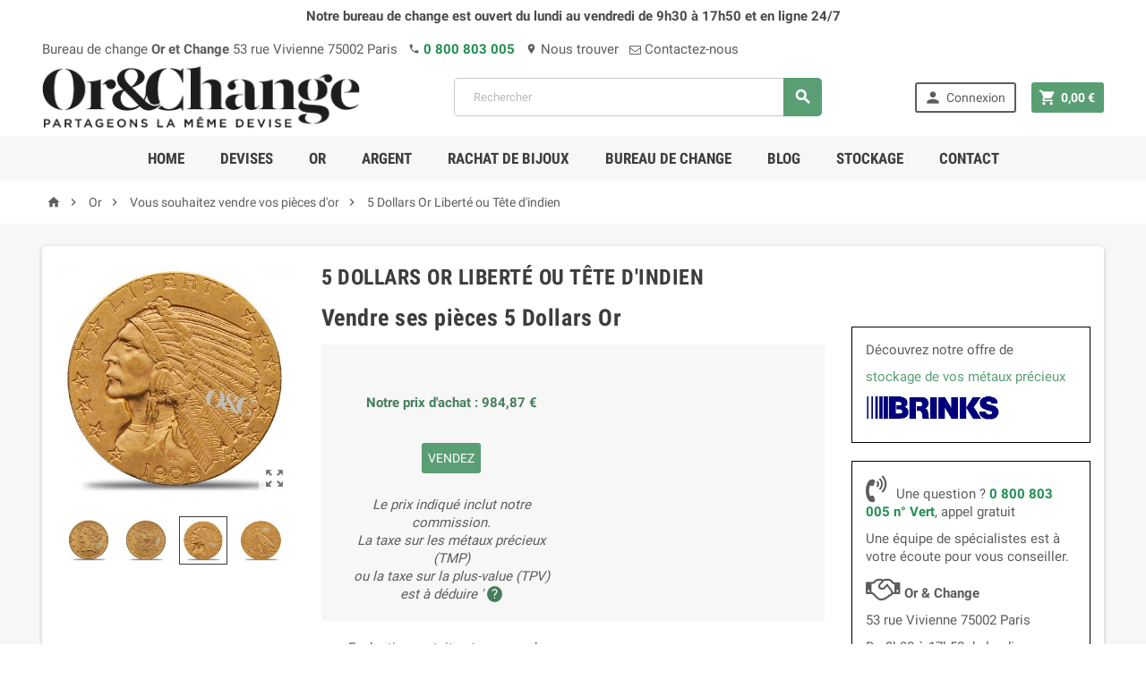

--- FILE ---
content_type: text/html; charset=utf-8
request_url: https://www.oretchange.com/vendre-or/290-5-dollars-liberte.html
body_size: 16897
content:
<!doctype html>
<html lang="fr">
  <head>
    
      
  <meta charset="utf-8">


  <meta http-equiv="x-ua-compatible" content="ie=edge">



  <link rel="canonical" href="https://www.oretchange.com/vendre-or/290-5-dollars-liberte.html">

  <title>Pièce de 5 Dollars Or avec Or &amp; Change</title>
  <meta name="description" content="Vendez des pièces historiques de 5 Dollars Or au meilleur prix avec Or &amp; Change. Bénéficiez du meilleur accompagnement pour optimiser votre fiscalité sur vos reventes de métaux précieux.">
  <meta name="keywords" content="">
    


  <meta name="viewport" content="width=device-width, initial-scale=1, shrink-to-fit=no">



  <link rel="icon" type="image/vnd.microsoft.icon" href="/img/favicon.ico?1559021532">
  <link rel="shortcut icon" type="image/x-icon" href="/img/favicon.ico?1559021532">



    <link rel="stylesheet" href="https://www.oretchange.com/themes/ZOneTheme/assets/cache/theme-a9a756176.css" type="text/css" media="all">




    <script type="text/javascript">
        var AdvancedEmailGuardData = {"meta":{"isGDPREnabled":true,"isLegacyOPCEnabled":false,"isLegacyMAModuleEnabled":false,"validationError":null},"settings":{"recaptcha":{"type":"v3","key":"6Lfz5IQpAAAAAO0kQeI8ZZypC3lQZ0z_jpDZAKgw","forms":{"contact_us":{"size":"normal","align":"offset","offset":3},"register":{"size":"normal","align":"center","offset":1}},"language":"shop","theme":"light","position":"bottomright","hidden":true,"deferred":false}},"context":{"ps":{"v17":true,"v17pc":false,"v17ch":false,"v16":false,"v161":false,"v15":false},"languageCode":"fr","pageName":"product"},"trans":{"genericError":"Une erreur s'est produite, veuillez r\u00e9essayer."}};
        var jolisearch = {"amb_joli_search_action":"https:\/\/www.oretchange.com\/jolisearch","amb_joli_search_link":"https:\/\/www.oretchange.com\/jolisearch","amb_joli_search_controller":"jolisearch","blocksearch_type":"top","show_cat_desc":1,"ga_acc":0,"id_lang":1,"url_rewriting":1,"use_autocomplete":1,"minwordlen":3,"l_products":"Nos produits","l_manufacturers":"Nos marques","l_categories":"Nos cat\u00e9gories","l_no_results_found":"Aucun produit ne correspond \u00e0 cette recherche","l_more_results":"Montrer tous les r\u00e9sultats \u00bb","ENT_QUOTES":3,"search_ssl":true,"self":"\/home\/www\/oetcnew\/modules\/ambjolisearch"};
        var prestashop = {"cart":{"products":[],"totals":{"total":{"type":"total","label":"Total","amount":0,"value":"0,00\u00a0\u20ac"},"total_including_tax":{"type":"total","label":"Total TTC","amount":0,"value":"0,00\u00a0\u20ac"},"total_excluding_tax":{"type":"total","label":"Total HT :","amount":0,"value":"0,00\u00a0\u20ac"}},"subtotals":{"products":{"type":"products","label":"Sous-total","amount":0,"value":"0,00\u00a0\u20ac"},"discounts":null,"shipping":{"type":"shipping","label":"Livraison","amount":0,"value":"gratuit"},"tax":null},"products_count":0,"summary_string":"0 articles","vouchers":{"allowed":1,"added":[]},"discounts":[],"minimalPurchase":1,"minimalPurchaseRequired":"Un montant total minimum de 1,00\u00a0\u20acs HT est requis pour valider votre commande. Le montant actuel de votre commande est de 0,00\u00a0\u20ac HT."},"currency":{"name":"euro","iso_code":"EUR","iso_code_num":"978","sign":"\u20ac"},"customer":{"lastname":null,"firstname":null,"email":null,"birthday":null,"newsletter":null,"newsletter_date_add":null,"optin":null,"website":null,"company":null,"siret":null,"ape":null,"is_logged":false,"gender":{"type":null,"name":null},"addresses":[]},"language":{"name":"Fran\u00e7ais (French)","iso_code":"fr","locale":"fr-FR","language_code":"fr","is_rtl":"0","date_format_lite":"d\/m\/Y","date_format_full":"d\/m\/Y H:i:s","id":1},"page":{"title":"","canonical":null,"meta":{"title":"Pi\u00e8ce de 5 Dollars Or avec Or & Change","description":"Vendez des pi\u00e8ces historiques de 5 Dollars Or au meilleur prix avec Or & Change. B\u00e9n\u00e9ficiez du meilleur accompagnement pour optimiser votre fiscalit\u00e9 sur vos reventes de m\u00e9taux pr\u00e9cieux.","keywords":"","robots":"index"},"page_name":"product","body_classes":{"lang-fr":true,"lang-rtl":false,"country-FR":true,"currency-EUR":true,"layout-full-width":true,"page-product":true,"tax-display-enabled":true,"product-id-290":true,"product-5 Dollars Or Libert\u00e9 ou T\u00eate d'indien":true,"product-id-category-17":true,"product-id-manufacturer-0":true,"product-id-supplier-0":true,"product-available-for-order":true},"admin_notifications":[]},"shop":{"name":"Or et Change","logo":"\/img\/or-et-change-logo-1526391645.jpg","stores_icon":"\/img\/logo_stores.png","favicon":"\/img\/favicon.ico"},"urls":{"base_url":"https:\/\/www.oretchange.com\/","current_url":"https:\/\/www.oretchange.com\/vendre-or\/290-5-dollars-liberte.html","shop_domain_url":"https:\/\/www.oretchange.com","img_ps_url":"https:\/\/www.oretchange.com\/img\/","img_cat_url":"https:\/\/www.oretchange.com\/img\/c\/","img_lang_url":"https:\/\/www.oretchange.com\/img\/l\/","img_prod_url":"https:\/\/www.oretchange.com\/img\/p\/","img_manu_url":"https:\/\/www.oretchange.com\/img\/m\/","img_sup_url":"https:\/\/www.oretchange.com\/img\/su\/","img_ship_url":"https:\/\/www.oretchange.com\/img\/s\/","img_store_url":"https:\/\/www.oretchange.com\/img\/st\/","img_col_url":"https:\/\/www.oretchange.com\/img\/co\/","img_url":"https:\/\/www.oretchange.com\/themes\/ZOneTheme\/assets\/img\/","css_url":"https:\/\/www.oretchange.com\/themes\/ZOneTheme\/assets\/css\/","js_url":"https:\/\/www.oretchange.com\/themes\/ZOneTheme\/assets\/js\/","pic_url":"https:\/\/www.oretchange.com\/upload\/","pages":{"address":"https:\/\/www.oretchange.com\/adresse","addresses":"https:\/\/www.oretchange.com\/adresses","authentication":"https:\/\/www.oretchange.com\/connexion","cart":"https:\/\/www.oretchange.com\/panier","category":"https:\/\/www.oretchange.com\/index.php?controller=category","cms":"https:\/\/www.oretchange.com\/index.php?controller=cms","contact":"https:\/\/www.oretchange.com\/nous-contacter","discount":"https:\/\/www.oretchange.com\/reduction","guest_tracking":"https:\/\/www.oretchange.com\/suivi-commande-invite","history":"https:\/\/www.oretchange.com\/historique-commandes","identity":"https:\/\/www.oretchange.com\/identite","index":"https:\/\/www.oretchange.com\/","my_account":"https:\/\/www.oretchange.com\/mon-compte","order_confirmation":"https:\/\/www.oretchange.com\/confirmation-commande","order_detail":"https:\/\/www.oretchange.com\/index.php?controller=order-detail","order_follow":"https:\/\/www.oretchange.com\/suivi-commande","order":"https:\/\/www.oretchange.com\/commande","order_return":"https:\/\/www.oretchange.com\/index.php?controller=order-return","order_slip":"https:\/\/www.oretchange.com\/avoirs","pagenotfound":"https:\/\/www.oretchange.com\/page-introuvable","password":"https:\/\/www.oretchange.com\/recuperation-mot-de-passe","pdf_invoice":"https:\/\/www.oretchange.com\/index.php?controller=pdf-invoice","pdf_order_return":"https:\/\/www.oretchange.com\/index.php?controller=pdf-order-return","pdf_order_slip":"https:\/\/www.oretchange.com\/index.php?controller=pdf-order-slip","prices_drop":"https:\/\/www.oretchange.com\/promotions","product":"https:\/\/www.oretchange.com\/index.php?controller=product","search":"https:\/\/www.oretchange.com\/recherche","sitemap":"https:\/\/www.oretchange.com\/sitemap","stores":"https:\/\/www.oretchange.com\/index.php?controller=stores","supplier":"https:\/\/www.oretchange.com\/fournisseur","register":"https:\/\/www.oretchange.com\/connexion?create_account=1","order_login":"https:\/\/www.oretchange.com\/commande?login=1"},"theme_assets":"\/themes\/ZOneTheme\/assets\/","actions":{"logout":"https:\/\/www.oretchange.com\/?mylogout="}},"configuration":{"display_taxes_label":true,"is_catalog":false,"show_prices":true,"opt_in":{"partner":false},"quantity_discount":{"type":"discount","label":"Remise"},"voucher_enabled":1,"return_enabled":0},"field_required":[],"breadcrumb":{"links":[{"title":"Accueil","url":"https:\/\/www.oretchange.com\/"},{"title":"Or","url":"https:\/\/www.oretchange.com\/13-or"},{"title":"Vous souhaitez vendre vos  pi\u00e8ces d'or","url":"https:\/\/www.oretchange.com\/17-vendre-or"},{"title":"5 Dollars Or Libert\u00e9 ou T\u00eate d'indien","url":"https:\/\/www.oretchange.com\/vendre-or\/290-5-dollars-liberte.html"}],"count":4},"link":{"protocol_link":"https:\/\/","protocol_content":"https:\/\/"},"time":1769251661,"static_token":"0811345daff2a54fbc8b22b9ecd8aeeb","token":"9bf6fd6635487b888a25a81e3a1f550f"};
      </script>





  
<style type="text/css">a:focus, a:hover, .btn-link:focus, .btn-link:hover, .page-link:focus, .page-link:hover, .btn-teriary:hover, .btn.btn-teriary:hover, .ui-autocomplete.ui-menu .ui-menu-item .ui-state-focus, .ui-autocomplete.ui-menu .ui-menu-item .ui-state-hover, .dropdown .expand-more:hover, .dropdown a.expand-more:hover, .dropdown-item:hover, .dropdown-item:focus, section.checkout-step .step-number, .page-my-account #content .links a:hover, .active-filters .filter-block .material-icons, .product-price, .price-total, .product-name a:hover, a.product-name:hover, .product-list .product-miniature .grid-hover .grid-hover-btn a, .main-product-details .product-cover .layer .zoom-in, #product-modal .arrows, .block-reassurance img, .st-menu-close:hover, .anav-top .amenu-link > sup, .theme-default .nivo-directionNav a, .theme-default .nivo-directionNav a:hover, #header .left-nav-icon:hover, .feature a:hover, .feature2 .material-icons, .feature2 .fa {color: #3b3b3b} .aone-tabs .nav-tabs .separator:after, .aone-tabs .nav-tabs .separator:before {border-right-color: #3b3b3b} .aone-tabs .nav-tabs .separator:after, .aone-tabs .nav-tabs .separator:before {border-left-color: #3b3b3b} .custom-checkbox input[type="checkbox"] + span.color .check-circle, .custom-checkbox input[type="radio"] + span.color .check-circle, .custom-radio input[type="checkbox"] + span.color .check-circle, .custom-radio input[type="radio"] + span.color .check-circle, .custom-checkbox input[type="checkbox"]:hover + span, .custom-checkbox input[type="radio"]:hover + span, .custom-radio input[type="checkbox"]:hover + span, .custom-radio input[type="radio"]:hover + span, .custom-checkbox input[type="checkbox"]:checked + span, .custom-checkbox input[type="radio"]:checked + span, .custom-radio input[type="checkbox"]:checked + span, .custom-radio input[type="radio"]:checked + span, .category-tree > ul > li > a:hover:before, .main-product-details .product-images li.thumb-container .thumb.selected, #product-modal .product-images img.selected, .anav-top .category-item li a:hover:before, .aone-slideshow .nivo-controlNav a.active, .banner2 a:before {border-color: #3b3b3b} .custom-checkbox input[type="checkbox"]:checked + span, .custom-checkbox input[type="radio"]:checked + span, .custom-radio input[type="checkbox"]:checked + span, .custom-radio input[type="radio"]:checked + span, .modal-header .close:hover, .category-tree > ul > li > a:hover:before, .discount-percentage, .discount-amount, .product-flags .product-flag.discount span, .product-flags .product-flag.on-sale span, .add-to-cart.added:after, .main-product-details .scroll-box-arrows .left, .main-product-details .scroll-box-arrows .right, .cart-preview .cart-header .cart-products-count, .slick-prev, .slick-next, .anav-top .amenu-link > sup, .anav-top .category-item li a:hover:before, .aone-slideshow .nivo-controlNav a, .aone-popupnewsletter button.close, #header .sticky-icon-cart .cart-products-count, #footer .scroll-to-top-button a {background-color: #3b3b3b} .product-price, .price-total {color: #6f6f6f} .regular-price {color: #3b3b3b} body {font-size: 15px} </style>

<style type="text/css">.exchange_simulation {
    width: 100%;

}

#cms .page-content.page-cms {
    padding-bottom: 15px;
}

.product-right-extra-field  {
 border:1px solid black;
 padding:15px;
 }

.trustpilot-widget {
 padding:15px;
 }

span.er_tooltip.tooltipstered {
    border: 0px solid;
padding: 0 5px;
  
}
#exchange_sell .content_top, #exchange_sell .content_bottom {
    font-size: 15px;
}

@media (max-width: 800px)  {
.cat_pd_list td {
    font-size: 11px;
}
 }

.category-description .small-description.see-more {
    max-height: 100%;
}
@media (max-width: 800px){
#index .display_exchange_box {
position: inherit;
} }
@media (max-width: 800px)  {
#index .display_exchange_box form  {width: 90%;} }

@media (max-width: 800px)  {
#index #wrapper {
padding-top: 0px; } }

.anav-top .adropdown-2 {
    width: 280px;
}

@media (min-width: 1600px)  {
#index .display_exchange_box.mode_buy {
top: 55px; }}
 
#index span.btn.btn-primary {
    float: initial;
 background-color: #004D4D;
}

#index .banner1  img {
box-shadow: 0 1px 5px rgba(0,0,0,.2);
border-radius: 5px;
}

#index .title-block.d-flex.flex-wrap    
 {  font-size: 16px; }


#index .add-to-cart {
    color: #fff;
    background-color: #004D4D;}


.ui-menu .ui-menu-item span.jolisearch-title {
    padding: 6px 35px; }

@media only screen and (min-device-width: 768px) and (max-device-width: 1024px)   {
#index .display_exchange_box.mode_buy  {
top: -75px;
 }}



.anav-top .adropdown-3 {
    width: 500px;
}
#index .display_exchange_box {
    display: none;
}
#estimateddelivery.estimateddelivery.ed_lightblue {
    margin-top: 0px;
}

.estimateddelivery .tooltip {
    z-index: auto;
}

.cookie-message .cookie-message-wrapper {
    
    display: none;
}

.btn-cta {
    display: inline-block;
    padding: 10px 20px;
    background-color: #5a9e74;
    color: #ffffff;
    text-decoration: none;
    border-radius: 5px;
    font-size: 16px;
    font-weight: bold;
}

.btn-cta:hover {
    background-color: #5a9e74;
    transition: background-color 0.3s ease;
}

li>a#author-blog-comment-link, li>a#author-blog-info-link, li>a#author-blog-link {
    padding: 0 !important;
    display: none;
}</style>
   
<script type="text/javascript">
var unlike_text ="Unliké ce post";
var like_text ="Comme ce poste";
var baseAdminDir ='//';
var ybc_blog_product_category ='0';
var ybc_blog_polls_g_recaptcha = false;
</script>
 

<script type="text/javascript">
    var ed_hours = 'heures';
    var ed_minutes = 'minutes';
    var ed_and = 'et';
    var ed_refresh = 'Heure de ramassage limite dépassé, merci de rafraichir votre navigateur afin de calculer la nouvelle Estimation de livraison.';
    var ed_disable_cc = 0;
    var ed_has_combi = 0;
    var ed_placement = 5;
    var ed_sm = 0;
</script>
  <script async src="https://www.googletagmanager.com/gtag/js?id=G-Q373H522FY"></script>
  <script>
    window.dataLayer = window.dataLayer || [];
    function gtag(){dataLayer.push(arguments);}
    gtag('js', new Date());
    gtag(
      'config',
      'G-Q373H522FY',
      {
        'debug_mode':false
                              }
    );
  </script>


 
<script type="text/javascript" data-keepinline="true">
    var trustpilot_script_url = 'https://invitejs.trustpilot.com/tp.min.js';
    var trustpilot_key = 'TQFDoTFr92mBehIO';
    var trustpilot_widget_script_url = '//widget.trustpilot.com/bootstrap/v5/tp.widget.bootstrap.min.js';
    var trustpilot_integration_app_url = 'https://ecommscript-integrationapp.trustpilot.com';
    var trustpilot_preview_css_url = '//ecommplugins-scripts.trustpilot.com/v2.1/css/preview.min.css';
    var trustpilot_preview_script_url = '//ecommplugins-scripts.trustpilot.com/v2.1/js/preview.min.js';
    var trustpilot_ajax_url = 'https://www.oretchange.com/module/trustpilot/trustpilotajax';
    var user_id = '0';
    var trustpilot_trustbox_settings = {"trustboxes":[],"activeTrustbox":0,"pageUrls":{"landing":"https:\/\/www.oretchange.com\/","category":"https:\/\/www.oretchange.com\/12-devises","product":"https:\/\/www.oretchange.com\/achetez-des-devises\/101-27-achat-afriquedusud-rand-zar.html#\/comment_souhaitez_vous_obtenir_vos_devises-retrait_au_guichet","ahr0chm6ly93d3cub3jldgnoyw5nzs5jb20vcgfuawvyp2fjdglvbj1zag93":"https:\/\/www.oretchange.com\/panier?action=show","ahr0chm6ly93d3cub3jldgnoyw5nzs5jb20vy29tbwfuzgu=":"https:\/\/www.oretchange.com\/commande"}};
</script>
<script type="text/javascript" src="/modules/trustpilot/views/js/tp_register.min.js"></script>
<script type="text/javascript" src="/modules/trustpilot/views/js/tp_trustbox.min.js"></script>
<script type="text/javascript" src="/modules/trustpilot/views/js/tp_preview.min.js"></script>





	  
		<!-- TrustBox script -->
		<script type="text/javascript"src="//widget.trustpilot.com/bootstrap/v5/tp.widget.bootstrap.min.js" async></script>
		<!-- End Trustbox script -->  

    
  <meta property="og:type" content="product">
  <meta property="og:url" content="https://www.oretchange.com/vendre-or/290-5-dollars-liberte.html">
  <meta property="og:title" content="Pièce de 5 Dollars Or avec Or &amp; Change">
  <meta property="og:site_name" content="Or et Change">
  <meta property="og:description" content="Vendez des pièces historiques de 5 Dollars Or au meilleur prix avec Or &amp; Change. Bénéficiez du meilleur accompagnement pour optimiser votre fiscalité sur vos reventes de métaux précieux.">
  <meta property="og:image" content="https://www.oretchange.com/1221-large_default/5-dollars-liberte.jpg">
  <meta property="product:pretax_price:amount" content="984.87">
  <meta property="product:pretax_price:currency" content="EUR">
  <meta property="product:price:amount" content="984.87">
  <meta property="product:price:currency" content="EUR">
    <meta property="product:weight:value" content="0.008360">
  <meta property="product:weight:units" content="kg">
  
  </head>

  <body id="product" class="lang-fr country-fr currency-eur layout-full-width page-product tax-display-enabled product-id-290 product-5-dollars-or-liberte-ou-tete-d-indien product-id-category-17 product-id-manufacturer-0 product-id-supplier-0 product-available-for-order st-wrapper  js-page-progress-bar   small-style  js-custom-action-add-voucher js-custom-action-add-to-cart js-enable-product-pending-refresh-icon">

    
      
    

    
<div class="st-menu st-effect-left js-sidebar-navigation-enabled">
  <div class="st-menu-close d-flex"><i class="material-icons">&#xE5CD;</i></div>
  <div class="st-menu-title">
    <h4>Menu</h4>
  </div>
  <div id="js-search-sidebar" class="sidebar-search js-hidden"></div>
  <div id="js-menu-sidebar" class="sidebar-menu">
    <div class="sidebar-categories">
  <div class="category-tree sidebar-category-tree js-sidebar-categories">
  <ul>
      <li class="sb-m12">
      <a href="https://www.oretchange.com/12-devises" title="Devises">Devises</a>

              
<div class="collapse-icons js-collapse-trigger">
  <i class="material-icons add">&#xE145;</i>
  <i class="material-icons remove">&#xE15B;</i>
</div>
<div class="category-sub-menu js-sub-categories">
<ul>
    <li class="sb-m10">
    <a href="https://www.oretchange.com/10-achetez-des-devises" title="Achetez des devises">Achetez des devises</a>
      </li>
    <li class="sb-m11">
    <a href="https://www.oretchange.com/11-vendez-des-devises" title="Vendez des devises">Vendez des devises</a>
      </li>
  </ul>
</div>



          </li>
      <li class="sb-m13">
      <a href="https://www.oretchange.com/13-or" title="Or">Or</a>

              
<div class="collapse-icons js-collapse-trigger">
  <i class="material-icons add">&#xE145;</i>
  <i class="material-icons remove">&#xE15B;</i>
</div>
<div class="category-sub-menu js-sub-categories">
<ul>
    <li class="sb-m15">
    <a href="https://www.oretchange.com/15-pieces-or" title="Acheter des Pièces d&#039;Or d&#039;Investissement">Acheter des Pièces d&#039;Or d&#039;Investissement</a>
      </li>
    <li class="sb-m16">
    <a href="https://www.oretchange.com/16-lingots-or" title="Acheter Lingots Or &amp; Lingotins Or">Acheter Lingots Or &amp; Lingotins Or</a>
      </li>
    <li class="sb-m17">
    <a href="https://www.oretchange.com/17-vendre-or" title="Vous souhaitez vendre vos  pièces d&#039;or">Vous souhaitez vendre vos  pièces d&#039;or</a>
      </li>
    <li class="sb-m25">
    <a href="https://www.oretchange.com/25-acheter-onces-or" title="Acheter des Onces d&#039;Or International">Acheter des Onces d&#039;Or International</a>
      </li>
    <li class="sb-m26">
    <a href="https://www.oretchange.com/26-vendre-onces-or" title="Vous souhaitez vendre vos onces d&#039;or">Vous souhaitez vendre vos onces d&#039;or</a>
      </li>
    <li class="sb-m27">
    <a href="https://www.oretchange.com/27-vendre-lingots-et-lingotins-or" title="Vous souhaitez vendre vos lingots et lingotins or">Vous souhaitez vendre vos lingots et lingotins or</a>
      </li>
  </ul>
</div>



          </li>
      <li class="sb-m14">
      <a href="https://www.oretchange.com/14-argent" title="Argent">Argent</a>

              
<div class="collapse-icons js-collapse-trigger">
  <i class="material-icons add">&#xE145;</i>
  <i class="material-icons remove">&#xE15B;</i>
</div>
<div class="category-sub-menu js-sub-categories">
<ul>
    <li class="sb-m19">
    <a href="https://www.oretchange.com/19-pieces-d-argent-francaises" title="Pièces d&#039;argent françaises">Pièces d&#039;argent françaises</a>
      </li>
    <li class="sb-m20">
    <a href="https://www.oretchange.com/20-pieces-d-argent-internationales" title="Pièces d&#039;argent internationales">Pièces d&#039;argent internationales</a>
      </li>
    <li class="sb-m21">
    <a href="https://www.oretchange.com/21-lingots-et-lingotins-argent" title="Lingots et lingotins argent">Lingots et lingotins argent</a>
      </li>
    <li class="sb-m22">
    <a href="https://www.oretchange.com/22-vendre-lingots-et-lingotins-argent" title="Vendre Lingots et Lingotins Argent">Vendre Lingots et Lingotins Argent</a>
      </li>
    <li class="sb-m28">
    <a href="https://www.oretchange.com/28-vendre-onces-argent" title="Vendre Onces d’Argent International">Vendre Onces d’Argent International</a>
      </li>
    <li class="sb-m29">
    <a href="https://www.oretchange.com/29-vendre-pieces-argent" title="Vendre Pièces Argent Francaises">Vendre Pièces Argent Francaises</a>
      </li>
  </ul>
</div>



          </li>
      <li class="sb-m24">
      <a href="https://www.oretchange.com/24-scelles" title="Scellés">Scellés</a>

          </li>
    </ul>
  </div>
</div>

  </div>
  <div id="js-header-phone-sidebar" class="sidebar-header-phone js-hidden"></div>
  <div id="js-account-sidebar" class="sidebar-account js-hidden"></div>
  <div id="js-language-sidebar" class="sidebar-language js-hidden"></div>
  <div id="js-left-currency-sidebar" class="sidebar-currency js-hidden"></div>
</div>


    <main id="page" class="st-pusher  js-ps-ajax-cart">

      
              

      <header id="header">
        
          
  <div class="header-banner clearfix">
    <div class="header-event-banner" style="background-color: #ffffff;">
  <div class="container">
    <div class="header-event-banner-wrapper">
      <p style="text-align:center;"><strong><span style="color:#d0121a;"><span style="color:#4a4a4a;">Notre bureau de change est ouvert du lundi au vendredi de 9h30 à 17h50 et en ligne 24/7</span></span></strong></p>
    </div>
  </div>
</div>


  </div>



  <div class="header-nav clearfix d-none d-md-block">
    <div class="container">
      <div class="header-nav-wrapper d-flex align-items-center">
        <div class="header-phone js-header-phone-source">
	<ul>
<li>
<ul>
<li style="text-align:left;">Bureau de change <strong>Or et Change</strong> 53 rue Vivienne 75002 Paris</li>
<li style="text-align:left;"><i class="material-icons">phone</i> <span style="color:#218e53;"><strong>0 800 803 005</strong></span></li>
<li style="text-align:left;"><a href="https://www.oretchange.com/nous-contacter"><i class="material-icons">place</i> Nous trouver</a></li>
<li><a href="https://www.oretchange.com/nous-contacter"><i class="fa fa-envelope-o"></i> Contactez-nous</a></li>
</ul>
</li>
</ul>
</div>

      </div>
    </div>
  </div>



  <div class="main-header clearfix d-none d-md-block">
    <div class="container">
      <div class="header-wrapper d-md-flex align-items-md-center">

        
          <div class="header-logo" id="_desktop_header_logo">
            <a class="logo" href="https://www.oretchange.com/" title="Or et Change">
                              <img src="/img/or-et-change-logo-1526391645.jpg" alt="Or et Change">
                          </a>
          </div>
        

        
          <div class="header-right d-none d-md-block">
            <div class="display-top align-items-center d-flex flex-lg-nowrap flex-md-wrap justify-content-end justify-content-lg-center">
              <!-- Block search module TOP -->
<div id="_desktop_search_widget" class="desktop-search">
  <div id="search_widget" class="js-search-source" data-search-controller-url="//www.oretchange.com/recherche">
    <div class="search-widget">
      <form method="get" action="//www.oretchange.com/recherche">
        <input type="hidden" name="controller" value="search">
        <input class="form-control" type="text" name="s" value="" placeholder="Rechercher" aria-label="Rechercher">
        <button type="submit" class="btn-primary">
          <i class="material-icons search">&#xE8B6;</i>
        </button>
      </form>
    </div>
  </div>
</div>
<!-- /Block search module TOP -->
<div id="_desktop_user_info" class="d-none d-md-block">
<div class="js-account-source">
  <div class="user-info">
    <ul>
          <li><a
        href="https://www.oretchange.com/mon-compte"
        title="Identifiez-vous"
        rel="nofollow"
        class="btn-teriary account-link"
      >
        <i class="material-icons">&#xE7FD;</i>
        <span>Connexion</span>
      </a></li>
        </ul>
  </div>
</div>
</div><div id="_desktop_cart">
  <div class="blockcart cart-preview js-sidebar-cart-trigger inactive" data-refresh-url="//www.oretchange.com/module/ps_shoppingcart/ajax">
    <ul class="cart-header"><li class="js-sticky-cart-source">
      <a rel="nofollow" href="//www.oretchange.com/panier?action=show" class="cart-link btn-primary">
        <i class="material-icons">&#xE8CC;</i>
        <span class="cart-total-value">0,00 €</span>
        <span class="cart-products-count">0</span>
      </a>
    </li></ul>
    <div class="cart-dropdown js-cart-source">
      <div class="cart-dropdown-wrapper">
        <div class="cart-title">
          <h4 class="text-center">Panier</h4>
        </div>
                  <div class="no-items">
            Il n'y a plus d'articles dans votre panier
          </div>
        
        <div class="js-cart-update-quantity page-loading-overlay cart-overview-loading">
          <div class="page-loading-backdrop d-flex align-items-center justify-content-center">
            <div class="uil-spin-css"><div><div></div></div><div><div></div></div><div><div></div></div><div><div></div></div><div><div></div></div><div><div></div></div><div><div></div></div><div><div></div></div></div>
          </div>
        </div>
      </div>
    </div>
  </div>
</div>

            </div>
          </div>
        

      </div>
    </div>
  </div>



  <div class="main-header main-mobile-header d-block d-md-none">
    
      <div class="header-mobile-top">
        <div class="container">
          <div class="header-mobile-top-wrapper d-flex align-items-center">
            <div id="_mobile_language_selector"></div>
            <div id="_mobile_currency_selector"></div>
            <div id="_mobile_user_info" class="mobile-user-info"></div>
          </div>
        </div>
      </div>
    

    
      <div class="header-mobile-logo">
        <div class="container">
          <div class="header-logo" id="_mobile_header_logo"></div>
        </div>
      </div>
    

    
      <div class="header-mobile-bottom " id="header-mobile-bottom">
        <div class="container">
          <div class="header-mobile-bottom-wrapper d-flex align-items-center">
            <div id="_mobile_left_nav_trigger" class="mobile-left-nav-trigger"></div>
            <div class="mobile-menu d-none">
              <div id="mobile-menu-icon" class="mobile-menu-icon d-flex align-items-center justify-content-center">
                <i class="material-icons">&#xE871;</i>
              </div>
              <div id="dropdown-mobile-menu" class="mobile-menu-content">
                <div class="mobile-amega-menu">
<div id="mobile-amegamenu">
  <ul class="anav-top anav-mobile">
    <li class="amenu-item mm-1 ">
    <a href="https://www.oretchange.com" class="amenu-link" >      <span>Home</span>
                </a>
      </li>
    <li class="amenu-item mm-9 plex">
    <span class="amenu-link">      <span>Devises</span>
            <span class="mobile-toggle-plus d-flex align-items-center justify-content-center"><i class="caret-down-icon"></i></span>    </span>
        <div class="adropdown" >      
                  <div class="dropdown-content dd-17">
                            <div class="html-item typo">
            <ul class="linklist mb-0"><li><strong><a href="https://www.oretchange.com/10-achetez-des-devises">Acheter des devises</a></strong></li>
<li><strong><a href="https://www.oretchange.com/11-vendez-des-devises">Vendre des devises</a></strong></li>
<li><strong><a href="https://www.oretchange.com/content/13-questions-frequentes-devises">Questions fréquentes </a></strong></li>
</ul>
          </div>
                        </div>
                </div>
      </li>
    <li class="amenu-item mm-10 plex">
    <span class="amenu-link">      <span>Or</span>
            <span class="mobile-toggle-plus d-flex align-items-center justify-content-center"><i class="caret-down-icon"></i></span>    </span>
        <div class="adropdown" >      
                  <div class="dropdown-content dd-15">
                            <div class="html-item typo">
            <ul class="linklist mb-0"><li><strong><a href="https://www.oretchange.com/16-lingots-or">Achetez des Lingots Or et Lingotins Or</a></strong></li>
<li><strong><a href="https://www.oretchange.com/15-pieces-or">Achetez des Pièces d'Or d'Investissement</a></strong></li>
<li><strong><a href="https://www.oretchange.com/25-acheter-onces-or">Achetez des Onces d'Or International</a></strong></li>
<li></li>
<li><strong><a href="https://www.oretchange.com/27-vendre-lingots-et-lingotins-or">Vendez vos Lingots et Lingotins Or</a></strong></li>
<li><strong><a href="https://www.oretchange.com/17-rachat-de-vos-pieces-d-or">Vendez vos Pièces d'Or d'Investissement</a></strong></li>
<li><strong><a href="https://www.oretchange.com/26-vendre-onces-or">Vendez vos Onces d'Or International</a></strong></li>
<li></li>
<li><strong><a href="https://www.oretchange.com/24-scelles">Scellés</a></strong></li>
<li></li>
<li><strong><a href="https://www.oretchange.com/rachat-des-metaux">Calcul fiscalité rachat Or</a></strong></li>
<li><strong><a href="https://www.oretchange.com/content/14-informations-sur-or">Questions fréquentes Or</a></strong></li>
</ul>
          </div>
                        </div>
                </div>
      </li>
    <li class="amenu-item mm-11 plex">
    <span class="amenu-link">      <span>Argent</span>
            <span class="mobile-toggle-plus d-flex align-items-center justify-content-center"><i class="caret-down-icon"></i></span>    </span>
        <div class="adropdown" >      
                  <div class="dropdown-content dd-16">
                            <div class="html-item typo">
            <ul class="linklist mb-0"><li><strong><a href="https://www.oretchange.com/20-pieces-argent-internationale">Achetez des Onces d’Argent International</a></strong></li>
<li><strong><a href="https://www.oretchange.com/21-lingots-et-lingotins">Achetez des Lingots et Lingotins Argent</a></strong></li>
<li><strong><a href="https://www.oretchange.com/19-pieces-argent-france">Achetez des Pièces d'Argent Françaises</a></strong></li>
<li></li>
<li><strong><a href="https://www.oretchange.com/28-vendre-onces-argent/">Vendez des Onces d’Argent International</a></strong></li>
<li><strong><a href="https://www.oretchange.com/22-vendre-lingots-et-lingotins-argent">Vendez des Lingots et Lingotins Argent</a></strong></li>
<li><strong><a href="https://www.oretchange.com/29-vendre-pieces-argent">Vendez Pièces d'Argent Françaises</a></strong></li>
<li></li>
<li><strong><a href="https://www.oretchange.com/content/17-informations-argent">Comment acheter de l'argent</a></strong></li>
<li><strong><a href="https://www.oretchange.com/rachat-des-metaux">Calcul fiscalité rachat argent</a></strong></li>
<li><strong><a href="https://www.oretchange.com/content/16-informations-argent">Questions fréquentes Argent</a></strong></li>
</ul>
          </div>
                        </div>
                </div>
      </li>
    <li class="amenu-item mm-17 ">
    <a href="https://www.oretchange.com/content/19-rachat-bijoux" class="amenu-link" >      <span>RACHAT DE BIJOUX</span>
                </a>
      </li>
    <li class="amenu-item mm-12 ">
    <a href="https://www.oretchange.com/content/8-bureau-de-change" class="amenu-link" >      <span>Bureau de change</span>
                </a>
      </li>
    <li class="amenu-item mm-13 ">
    <a href="https://www.oretchange.com/blog" class="amenu-link" >      <span>Blog</span>
                </a>
      </li>
    <li class="amenu-item mm-18 ">
    <a href="https://www.oretchange.com/content/28-stockage" class="amenu-link" >      <span>Stockage</span>
                </a>
      </li>
    <li class="amenu-item mm-14 ">
    <a href="https://www.oretchange.com/nous-contacter" class="amenu-link" >      <span>Contact</span>
                </a>
      </li>
    </ul>
</div>
</div>

              </div>
            </div>
            <div id="_mobile_search_widget" class="mobile-search-widget"></div>
            <div id="_mobile_cart" class="mobile-cart"></div>
          </div>
        </div>
      </div>
    
  </div>



  <div class="header-bottom clearfix">
    <div class="header-main-menu js-sticky-menu" id="header-main-menu">
      <div class="container">
        <div class="header-main-menu-wrapper">
          <div id="_desktop_left_nav_trigger" class="d-none">
            <div id="js-left-nav-trigger" class="left-nav-trigger">
              <div class="left-nav-icon d-flex align-items-center justify-content-center">
                <i class="material-icons">&#xE8EE;</i>
              </div>
            </div>
          </div>
          <div class="amega-menu d-none d-md-block">
<div id="amegamenu" class="">
  <ul class="anav-top">
    <li class="amenu-item mm-1 ">
    <a href="https://www.oretchange.com" class="amenu-link" >      Home
          </a>
      </li>
    <li class="amenu-item mm-9 plex">
    <span class="amenu-link">      Devises
          </span>
        <span class="mobile-toggle-plus"><i class="caret-down-icon"></i></span>
    <div class="adropdown adropdown-1" >
      <div class="dropdown-bgimage" ></div>
      
      <div class="dropdown-wrapper">
                        <div class="dropdown-content acontent-1 dd-17 ">
                                  <div class="html-item typo">
              <ul class="linklist mb-0"><li><strong><a href="https://www.oretchange.com/10-achetez-des-devises">Acheter des devises</a></strong></li>
<li><strong><a href="https://www.oretchange.com/11-vendez-des-devises">Vendre des devises</a></strong></li>
<li><strong><a href="https://www.oretchange.com/content/13-questions-frequentes-devises">Questions fréquentes </a></strong></li>
</ul>
            </div>
                              </div>
                      </div>
    </div>
      </li>
    <li class="amenu-item mm-10 plex">
    <span class="amenu-link">      Or
          </span>
        <span class="mobile-toggle-plus"><i class="caret-down-icon"></i></span>
    <div class="adropdown adropdown-3" >
      <div class="dropdown-bgimage" ></div>
      
      <div class="dropdown-wrapper">
                        <div class="dropdown-content acontent-2 dd-15 ">
                                  <div class="html-item typo">
              <ul class="linklist mb-0"><li><strong><a href="https://www.oretchange.com/16-lingots-or">Achetez des Lingots Or et Lingotins Or</a></strong></li>
<li><strong><a href="https://www.oretchange.com/15-pieces-or">Achetez des Pièces d'Or d'Investissement</a></strong></li>
<li><strong><a href="https://www.oretchange.com/25-acheter-onces-or">Achetez des Onces d'Or International</a></strong></li>
<li></li>
<li><strong><a href="https://www.oretchange.com/27-vendre-lingots-et-lingotins-or">Vendez vos Lingots et Lingotins Or</a></strong></li>
<li><strong><a href="https://www.oretchange.com/17-rachat-de-vos-pieces-d-or">Vendez vos Pièces d'Or d'Investissement</a></strong></li>
<li><strong><a href="https://www.oretchange.com/26-vendre-onces-or">Vendez vos Onces d'Or International</a></strong></li>
<li></li>
<li><strong><a href="https://www.oretchange.com/24-scelles">Scellés</a></strong></li>
<li></li>
<li><strong><a href="https://www.oretchange.com/rachat-des-metaux">Calcul fiscalité rachat Or</a></strong></li>
<li><strong><a href="https://www.oretchange.com/content/14-informations-sur-or">Questions fréquentes Or</a></strong></li>
</ul>
            </div>
                              </div>
                      </div>
    </div>
      </li>
    <li class="amenu-item mm-11 plex">
    <span class="amenu-link">      Argent
          </span>
        <span class="mobile-toggle-plus"><i class="caret-down-icon"></i></span>
    <div class="adropdown adropdown-3" >
      <div class="dropdown-bgimage" ></div>
      
      <div class="dropdown-wrapper">
                        <div class="dropdown-content acontent-2 dd-16 ">
                                  <div class="html-item typo">
              <ul class="linklist mb-0"><li><strong><a href="https://www.oretchange.com/20-pieces-argent-internationale">Achetez des Onces d’Argent International</a></strong></li>
<li><strong><a href="https://www.oretchange.com/21-lingots-et-lingotins">Achetez des Lingots et Lingotins Argent</a></strong></li>
<li><strong><a href="https://www.oretchange.com/19-pieces-argent-france">Achetez des Pièces d'Argent Françaises</a></strong></li>
<li></li>
<li><strong><a href="https://www.oretchange.com/28-vendre-onces-argent/">Vendez des Onces d’Argent International</a></strong></li>
<li><strong><a href="https://www.oretchange.com/22-vendre-lingots-et-lingotins-argent">Vendez des Lingots et Lingotins Argent</a></strong></li>
<li><strong><a href="https://www.oretchange.com/29-vendre-pieces-argent">Vendez Pièces d'Argent Françaises</a></strong></li>
<li></li>
<li><strong><a href="https://www.oretchange.com/content/17-informations-argent">Comment acheter de l'argent</a></strong></li>
<li><strong><a href="https://www.oretchange.com/rachat-des-metaux">Calcul fiscalité rachat argent</a></strong></li>
<li><strong><a href="https://www.oretchange.com/content/16-informations-argent">Questions fréquentes Argent</a></strong></li>
</ul>
            </div>
                              </div>
                      </div>
    </div>
      </li>
    <li class="amenu-item mm-17 ">
    <a href="https://www.oretchange.com/content/19-rachat-bijoux" class="amenu-link" >      RACHAT DE BIJOUX
          </a>
      </li>
    <li class="amenu-item mm-12 ">
    <a href="https://www.oretchange.com/content/8-bureau-de-change" class="amenu-link" >      Bureau de change
          </a>
      </li>
    <li class="amenu-item mm-13 ">
    <a href="https://www.oretchange.com/blog" class="amenu-link" >      Blog
          </a>
      </li>
    <li class="amenu-item mm-18 ">
    <a href="https://www.oretchange.com/content/28-stockage" class="amenu-link" >      Stockage
          </a>
      </li>
    <li class="amenu-item mm-14 ">
    <a href="https://www.oretchange.com/nous-contacter" class="amenu-link" >      Contact
          </a>
      </li>
    </ul>
</div>
</div>

          <div class="sticky-icon-cart js-sticky-icon-cart js-sidebar-cart-trigger"></div>
        </div>
      </div>
    </div> 
			
			<div id="_desktop_breadcrumb" class="d-none d-md-block">
  <nav class="breadcrumb-wrapper">
    <div class="container">
      <ol class="breadcrumb" data-depth="4" itemscope itemtype="http://schema.org/BreadcrumbList">
                  
            <li class="breadcrumb-item" itemprop="itemListElement" itemscope itemtype="http://schema.org/ListItem">
                            <a itemprop="item" href="https://www.oretchange.com/">
                                  <i class="material-icons home">&#xE88A;</i>
                                  <span itemprop="name">Accueil</span>
              </a>
              <meta itemprop="position" content="1">
            </li>
          
                  
            <li class="breadcrumb-item" itemprop="itemListElement" itemscope itemtype="http://schema.org/ListItem">
                              <span class="separator"><i class="material-icons">&#xE409;</i></span>
                            <a itemprop="item" href="https://www.oretchange.com/13-or">
                                  <span itemprop="name">Or</span>
              </a>
              <meta itemprop="position" content="2">
            </li>
          
                  
            <li class="breadcrumb-item" itemprop="itemListElement" itemscope itemtype="http://schema.org/ListItem">
                              <span class="separator"><i class="material-icons">&#xE409;</i></span>
                            <a itemprop="item" href="https://www.oretchange.com/17-vendre-or">
                                  <span itemprop="name">Vous souhaitez vendre vos  pièces d&#039;or</span>
              </a>
              <meta itemprop="position" content="3">
            </li>
          
                  
            <li class="breadcrumb-item" itemprop="itemListElement" itemscope itemtype="http://schema.org/ListItem">
                              <span class="separator"><i class="material-icons">&#xE409;</i></span>
                            <a itemprop="item" href="https://www.oretchange.com/vendre-or/290-5-dollars-liberte.html">
                                  <span itemprop="name">5 Dollars Or Liberté ou Tête d&#039;indien</span>
              </a>
              <meta itemprop="position" content="4">
            </li>
          
              </ol>
    </div>
  </nav>
</div>
<div id="_mobile_breadcrumb" class="mobile-breadcrumb d-block d-md-none"></div>
		
	  </div>

        
      </header>

      <section id="wrapper" class="">

        
          
<aside id="notifications">
  <div class="container">
    
    
    
      </div>
</aside>
        

					
				
        

        

        
          <div class="main-content">
            <div class="container">
              <div class="row">

                

                
<div id="center-column" class="center col-12">
  <div class="center-wrapper">
    

     

<section itemscope itemtype="https://schema.org/Product">
  <meta itemprop="url" content="https://www.oretchange.com/vendre-or/290-5-dollars-liberte.html"> 
   
  
    <div class="main-product-details shadow-box md-bottom" id="mainProduct">
            
      <div class="row">
        
          <div class="product-left col-12 col-md-3">
            <section class="product-left-content">
              
                
                  <div class="images-container js-cover-image">
	
      
      <div class="product-cover sm-bottom">
        <img
          class="img-fluid js-qv-product-cover js-main-zoom"
          src="https://www.oretchange.com/1221-medium_default/5-dollars-liberte.jpg"
          alt="5 Dollars Or Tête d&#039;Indien Avers"
          data-zoom-image="https://www.oretchange.com/1221-large_default/5-dollars-liberte.jpg"
          data-id-image="1221"
          itemprop="image"
        >
        <div class="layer d-flex align-items-center justify-content-center">
          <span class="zoom-in js-mfp-button"><i class="material-icons">&#xE56B;</i></span>
        </div>
      </div>
     
	
    
      <div class="thumbs-list">
        
          <div class="js-qv-mask mask">
            <ul class="product-images js-qv-product-images" id="js-zoom-gallery">
                              <li class="thumb-container js-thumb-container">
                  <a
                    class="thumb js-thumb "
                    data-image="https://www.oretchange.com/1219-medium_default/5-dollars-liberte.jpg"
                    data-zoom-image="https://www.oretchange.com/1219-large_default/5-dollars-liberte.jpg"
                    data-id-image="1219"
                  >
                    <img src="https://www.oretchange.com/1219-small_default/5-dollars-liberte.jpg" alt="5 Dollars Or Liberty Avers" class="img-fluid">
                  </a>
                </li>
                              <li class="thumb-container js-thumb-container">
                  <a
                    class="thumb js-thumb "
                    data-image="https://www.oretchange.com/1220-medium_default/5-dollars-liberte.jpg"
                    data-zoom-image="https://www.oretchange.com/1220-large_default/5-dollars-liberte.jpg"
                    data-id-image="1220"
                  >
                    <img src="https://www.oretchange.com/1220-small_default/5-dollars-liberte.jpg" alt="5 Dollars Or Liberty Revers" class="img-fluid">
                  </a>
                </li>
                              <li class="thumb-container js-thumb-container">
                  <a
                    class="thumb js-thumb selected"
                    data-image="https://www.oretchange.com/1221-medium_default/5-dollars-liberte.jpg"
                    data-zoom-image="https://www.oretchange.com/1221-large_default/5-dollars-liberte.jpg"
                    data-id-image="1221"
                  >
                    <img src="https://www.oretchange.com/1221-small_default/5-dollars-liberte.jpg" alt="5 Dollars Or Tête d&#039;Indien Avers" class="img-fluid">
                  </a>
                </li>
                              <li class="thumb-container js-thumb-container">
                  <a
                    class="thumb js-thumb "
                    data-image="https://www.oretchange.com/1223-medium_default/5-dollars-liberte.jpg"
                    data-zoom-image="https://www.oretchange.com/1223-large_default/5-dollars-liberte.jpg"
                    data-id-image="1223"
                  >
                    <img src="https://www.oretchange.com/1223-small_default/5-dollars-liberte.jpg" alt="5 Dollars Or Liberty Revers" class="img-fluid">
                  </a>
                </li>
                          </ul>
          </div>
        

        <div class="scroll-box-arrows">
          <i class="material-icons left">&#xE314;</i>
          <i class="material-icons right">&#xE315;</i>
        </div>
      </div>
    
   
</div>


                
              
            </section>
          </div>
        

        
          <div class="product-right col-12 col-md-9">
            <section class="product-right-content"> 
              <div class="row">
                <div class="col-12 col-lg-8">   
					
					
						<h1 class="page-heading" itemprop="name">5 Dollars Or Liberté ou Tête d&#039;indien</h1>
													<h2>Vendre ses pièces 5 Dollars Or</h2>
<p></p>
												
					
			  
					
						<div class="main-product-bottom md-bottom">
														<div class="product_exchange_metal">
								 
	<div class="container display_exchange_box metal_box mode_sell cpor_cat_ nocpor_cat_">
		<form action="https://www.oretchange.com/rachat-des-metaux" method="post">
			<input type="hidden" name="token" value="0811345daff2a54fbc8b22b9ecd8aeeb">
			<input class="id_product" type="hidden" name="id_product" value="290">
			<input class="min_cut" type="hidden" name="min_cut" value="1">
			<input class="price" type="hidden" name="price" value="984.87">
			
			<div class="metal_product" >
										<div class="col-12 col-lg-6 box_order">
						<br></br>
						<p class="col-md-12 result">Notre prix d'achat : <span class="result5">984,87 €</span></p>
						
						<br>
						<div class="actions row">
							<button class="btn btn-primary calculate" type="submit"><span>Vendez</span></button>
						</div>
						</br>
						<p class="indic"><i>Le prix indiqué inclut notre commission.</i><br><i>La taxe sur les métaux précieux (TMP) <br>ou la taxe sur la plus-value (TPV)<br> est à déduire '</i> <span style="cursor: pointer;" class="er_tooltip" data-tooltip-content="#tcontent5">?</span> </p> 
						<div class="tooltip_templates"><div id="tcontent5"><p>La <strong>Taxe sur les Plus-Values</strong> <strong>réelles</strong> (TPV) est à hauteur de 36,20% du montant des plus-values. Elle n'est applicable qu'à partir de 3 années révolues de détention et n'est envisageable que si vous êtes en possession de justificatifs datés ET nominatifs.</p>
<p></p></div></div> 
						
					</div>
									</tr>
			</div>
		</form>
	</div>
	<script type="text/javascript">
		// <![CDATA[
		var prices = new Array();
				//]]>
	</script> 

							</div>
							 						  							
<div class="product-normal-layout">
  <div class="block md-bottom product-description-block ">
    <h3 class="title-block">Description</h3>
    <div class="block-content">
      
  <div class="product-description typo"><ul><li>Evaluation gratuite et sans rendez-vous</li>
<li>Rachat au guichet seulement</li>
<li>Règlement immédiat de la transaction</li>
<li>Actualisation quotidienne des cours de l'or</li>
<li>Gestion de toutes les démarches administratives</li>
</ul><p>Vendre vos pièces en or chez <strong>Or &amp; Change</strong>, c'est bénéficier des meilleurs tarifs et l'assurance d'un service de qualité en toute discrétion.</p>
<h3 style="color:#000000;font-family:Verdana, Arial, Helvetica, sans-serif;font-style:normal;letter-spacing:normal;text-indent:0px;text-transform:none;white-space:normal;word-spacing:0px;">Vendre ses 5 Dollars Or</h3>
<p>La 5 Dollars Liberté est une très belle pièce recherchée par les investisseurs, tout comme la 10 Dollars. En effet, ces pièces sont un produit rare en quantité et frappées dans tous les ateliers des États-Unis.</p>
<h3>Caractéristiques de la pièce 5 Dollars Or</h3>
<ul><li>Pays : Etats-Unis</li>
<li>Poids brut : 8,359 gr.</li>
<li>Poids fin : 7,523 gr.</li>
<li>Or 900 millièmes (90% d'or pur, 10% de cuivre)</li>
<li>Diamètre : 21,6 mm</li>
<li>Epaisseur : 2 mm</li>
<li>Valeur faciale : 5 Dollars</li>
</ul><p><span style="text-decoration:underline;">Spécificités de la pièce de 5 Dollars "Liberté"</span></p>
<ul><li>Effigie : Liberté</li>
<li>Frappe : 1834 à 1907</li>
</ul><p><strong>Avers</strong> : profil de « Lady Liberty ». <br /><strong>Revers</strong> : le pygargue à tête blanche (rapace).</p>
<p><span style="text-decoration:underline;">Spécificités de la pièce de 5 Dollars "Tête d'indien"</span></p>
<ul><li>Effigie : Tête d'indien</li>
<li>Frappe : 1908 à 1933</li>
</ul><p><strong>Avers</strong> : profil d'un indien. <br /><strong>Revers</strong> : le pygargue à tête blanche.</p></div>

    </div>
  </div>

  <div class="block md-bottom product-features-block d-none">
    <h3 class="title-block">Fiche technique</h3>
    <div class="block-content">
      
  <div class="product-details" id="product-details" data-product="{&quot;id_shop_default&quot;:&quot;1&quot;,&quot;id_manufacturer&quot;:&quot;0&quot;,&quot;id_supplier&quot;:&quot;0&quot;,&quot;reference&quot;:&quot;11&quot;,&quot;is_virtual&quot;:&quot;0&quot;,&quot;delivery_in_stock&quot;:&quot;&quot;,&quot;delivery_out_stock&quot;:&quot;&quot;,&quot;id_category_default&quot;:&quot;17&quot;,&quot;on_sale&quot;:&quot;0&quot;,&quot;online_only&quot;:&quot;0&quot;,&quot;ecotax&quot;:0,&quot;minimal_quantity&quot;:&quot;1&quot;,&quot;low_stock_threshold&quot;:null,&quot;low_stock_alert&quot;:&quot;0&quot;,&quot;price&quot;:984.87,&quot;unity&quot;:&quot;&quot;,&quot;unit_price_ratio&quot;:&quot;0.000000&quot;,&quot;additional_shipping_cost&quot;:&quot;0.00&quot;,&quot;customizable&quot;:&quot;0&quot;,&quot;text_fields&quot;:&quot;0&quot;,&quot;uploadable_files&quot;:&quot;0&quot;,&quot;redirect_type&quot;:&quot;404&quot;,&quot;id_type_redirected&quot;:&quot;0&quot;,&quot;available_for_order&quot;:&quot;1&quot;,&quot;available_date&quot;:&quot;0000-00-00&quot;,&quot;show_condition&quot;:&quot;0&quot;,&quot;condition&quot;:&quot;used&quot;,&quot;show_price&quot;:&quot;1&quot;,&quot;indexed&quot;:&quot;1&quot;,&quot;visibility&quot;:&quot;both&quot;,&quot;cache_default_attribute&quot;:&quot;0&quot;,&quot;advanced_stock_management&quot;:&quot;0&quot;,&quot;date_add&quot;:&quot;2018-05-25 14:51:08&quot;,&quot;date_upd&quot;:&quot;2026-01-24 11:05:10&quot;,&quot;pack_stock_type&quot;:&quot;0&quot;,&quot;meta_description&quot;:&quot;Vendez des pi\u00e8ces historiques de 5 Dollars Or au meilleur prix avec Or &amp; Change. B\u00e9n\u00e9ficiez du meilleur accompagnement pour optimiser votre fiscalit\u00e9 sur vos reventes de m\u00e9taux pr\u00e9cieux.&quot;,&quot;meta_keywords&quot;:&quot;&quot;,&quot;meta_title&quot;:&quot;Pi\u00e8ce de 5 Dollars Or avec Or &amp; Change&quot;,&quot;link_rewrite&quot;:&quot;5-dollars-liberte&quot;,&quot;name&quot;:&quot;5 Dollars Or Libert\u00e9 ou T\u00eate d&#039;indien&quot;,&quot;description&quot;:&quot;&lt;ul&gt;&lt;li&gt;Evaluation gratuite et sans rendez-vous&lt;\/li&gt;\n&lt;li&gt;Rachat au guichet seulement&lt;\/li&gt;\n&lt;li&gt;R\u00e8glement imm\u00e9diat de la transaction&lt;\/li&gt;\n&lt;li&gt;Actualisation quotidienne des cours de l&#039;or&lt;\/li&gt;\n&lt;li&gt;Gestion de toutes les d\u00e9marches administratives&lt;\/li&gt;\n&lt;\/ul&gt;&lt;p&gt;Vendre vos pi\u00e8ces en or chez &lt;strong&gt;Or &amp;amp; Change&lt;\/strong&gt;, c&#039;est b\u00e9n\u00e9ficier des meilleurs tarifs et l&#039;assurance d&#039;un service de qualit\u00e9 en toute discr\u00e9tion.&lt;\/p&gt;\n&lt;h3 style=\&quot;color:#000000;font-family:Verdana, Arial, Helvetica, sans-serif;font-style:normal;letter-spacing:normal;text-indent:0px;text-transform:none;white-space:normal;word-spacing:0px;\&quot;&gt;Vendre ses\u00a05 Dollars Or&lt;\/h3&gt;\n&lt;p&gt;La 5 Dollars Libert\u00e9 est une tr\u00e8s belle pi\u00e8ce recherch\u00e9e par les investisseurs, tout comme la 10 Dollars. En effet, ces pi\u00e8ces sont un produit rare en quantit\u00e9 et frapp\u00e9es dans tous les ateliers des \u00c9tats-Unis.&lt;\/p&gt;\n&lt;h3&gt;Caract\u00e9ristiques\u00a0de la pi\u00e8ce 5 Dollars Or&lt;\/h3&gt;\n&lt;ul&gt;&lt;li&gt;Pays : Etats-Unis&lt;\/li&gt;\n&lt;li&gt;Poids brut : 8,359 gr.&lt;\/li&gt;\n&lt;li&gt;Poids fin : 7,523 gr.&lt;\/li&gt;\n&lt;li&gt;Or 900 milli\u00e8mes (90% d&#039;or pur, 10% de cuivre)&lt;\/li&gt;\n&lt;li&gt;Diam\u00e8tre : 21,6 mm&lt;\/li&gt;\n&lt;li&gt;Epaisseur : 2 mm&lt;\/li&gt;\n&lt;li&gt;Valeur faciale : 5 Dollars&lt;\/li&gt;\n&lt;\/ul&gt;&lt;p&gt;&lt;span style=\&quot;text-decoration:underline;\&quot;&gt;Sp\u00e9cificit\u00e9s de la pi\u00e8ce de 5 Dollars \&quot;Libert\u00e9\&quot;&lt;\/span&gt;&lt;\/p&gt;\n&lt;ul&gt;&lt;li&gt;Effigie : Libert\u00e9&lt;\/li&gt;\n&lt;li&gt;Frappe : 1834 \u00e0 1907&lt;\/li&gt;\n&lt;\/ul&gt;&lt;p&gt;&lt;strong&gt;Avers&lt;\/strong&gt; : profil de \u00ab Lady Liberty \u00bb. &lt;br \/&gt;&lt;strong&gt;Revers&lt;\/strong&gt; : le pygargue \u00e0 t\u00eate blanche (rapace).&lt;\/p&gt;\n&lt;p&gt;&lt;span style=\&quot;text-decoration:underline;\&quot;&gt;Sp\u00e9cificit\u00e9s de la pi\u00e8ce de 5 Dollars \&quot;T\u00eate d&#039;indien\&quot;&lt;\/span&gt;&lt;\/p&gt;\n&lt;ul&gt;&lt;li&gt;Effigie :\u00a0T\u00eate d&#039;indien&lt;\/li&gt;\n&lt;li&gt;Frappe :\u00a01908 \u00e0 1933&lt;\/li&gt;\n&lt;\/ul&gt;&lt;p&gt;&lt;strong&gt;Avers&lt;\/strong&gt;\u00a0: profil d&#039;un indien.\u00a0&lt;br \/&gt;&lt;strong&gt;Revers&lt;\/strong&gt;\u00a0: le pygargue \u00e0 t\u00eate blanche.&lt;\/p&gt;&quot;,&quot;description_short&quot;:&quot;&lt;h2&gt;Vendre ses pi\u00e8ces 5 Dollars Or&lt;\/h2&gt;\n&lt;p&gt;&lt;\/p&gt;&quot;,&quot;available_now&quot;:&quot;&quot;,&quot;available_later&quot;:&quot;&quot;,&quot;id&quot;:290,&quot;id_product&quot;:290,&quot;out_of_stock&quot;:0,&quot;new&quot;:0,&quot;id_product_attribute&quot;:&quot;0&quot;,&quot;quantity_wanted&quot;:1,&quot;extraContent&quot;:[{&quot;title&quot;:&quot;reassurance bas vente or&quot;,&quot;content&quot;:&quot;&lt;h3&gt;&lt;span style=\&quot;text-decoration:underline;\&quot;&gt;Bon \u00e0 savoir sur la fiscalit\u00e9 lors d&#039;une revente d&#039;or\u00a0&lt;\/span&gt;&lt;\/h3&gt;\n&lt;p&gt;La vente d&#039;or\u00a0est soumise \u00e0 une taxation obligatoire. Si vous d\u00e9tenez une preuve d&#039;achat (facture nominative) ou d&#039;acquisition (acte de succession ou de donation) vous pourrez choisir l&#039;un des 2 r\u00e9gimes de taxation possible en France :&lt;\/p&gt;\n&lt;ul&gt;&lt;li&gt;soit la Taxe sur les M\u00e9taux Pr\u00e9cieux (TMP) \u00e9gale \u00e0 11,5% du montant de la transaction.&lt;\/li&gt;\n&lt;li&gt;soit la Taxe sur les Plus-Values r\u00e9elles (TPV) \u00e0 hauteur de 36,20% du montant des plus-values.&lt;\/li&gt;\n&lt;\/ul&gt;&lt;p&gt;Avec &lt;strong&gt;Or &amp;amp; Change&lt;\/strong&gt;, vous recevrez les meilleurs conseils\u00a0concernant le\u00a0r\u00e9gime fiscal le plus avantageux pour vous. Nous nous s&#039;occupons des calculs de taxes pour vous et vous accompagnons tout au long des proc\u00e9dures de vente.\u00a0&lt;\/p&gt;&quot;,&quot;attr&quot;:{&quot;id&quot;:&quot;&quot;,&quot;class&quot;:&quot;&quot;},&quot;moduleName&quot;:&quot;zoneproductadditional&quot;}],&quot;allow_oosp&quot;:true,&quot;category&quot;:&quot;vendre-or&quot;,&quot;category_name&quot;:&quot;Vous souhaitez vendre vos  pi\u00e8ces d&#039;or&quot;,&quot;link&quot;:&quot;https:\/\/www.oretchange.com\/vendre-or\/290-5-dollars-liberte.html&quot;,&quot;attribute_price&quot;:0,&quot;price_tax_exc&quot;:984.87,&quot;price_without_reduction&quot;:984.87,&quot;reduction&quot;:0,&quot;specific_prices&quot;:[],&quot;quantity&quot;:-1,&quot;quantity_all_versions&quot;:-1,&quot;id_image&quot;:&quot;fr-default&quot;,&quot;features&quot;:[],&quot;attachments&quot;:[],&quot;virtual&quot;:0,&quot;pack&quot;:0,&quot;packItems&quot;:[],&quot;nopackprice&quot;:0,&quot;customization_required&quot;:false,&quot;rate&quot;:0,&quot;tax_name&quot;:&quot;&quot;,&quot;ecotax_rate&quot;:0,&quot;unit_price&quot;:0,&quot;customizations&quot;:{&quot;fields&quot;:[]},&quot;id_customization&quot;:0,&quot;is_customizable&quot;:false,&quot;show_quantities&quot;:false,&quot;quantity_label&quot;:&quot;Article&quot;,&quot;quantity_discounts&quot;:[],&quot;customer_group_discount&quot;:0}">
    
    <div class="js-product-attributes-source d-none">
      
              

      
                  <div class="attribute-item product-reference">
            <label>Référence </label>
            <span itemprop="sku">11</span>
          </div>
              
      
              
      
              
      
              
      
              
    </div>

    
          
  </div>

    </div>
  </div>


  
            <div class="block md-bottom product-extra-block">
        <h3 class="title-block">reassurance bas vente or</h3>
        <div class="block-content" >
          <div class="extra-content typo">
            <h3><span style="text-decoration:underline;">Bon à savoir sur la fiscalité lors d'une revente d'or </span></h3>
<p>La vente d'or est soumise à une taxation obligatoire. Si vous détenez une preuve d'achat (facture nominative) ou d'acquisition (acte de succession ou de donation) vous pourrez choisir l'un des 2 régimes de taxation possible en France :</p>
<ul><li>soit la Taxe sur les Métaux Précieux (TMP) égale à 11,5% du montant de la transaction.</li>
<li>soit la Taxe sur les Plus-Values réelles (TPV) à hauteur de 36,20% du montant des plus-values.</li>
</ul><p>Avec <strong>Or &amp; Change</strong>, vous recevrez les meilleurs conseils concernant le régime fiscal le plus avantageux pour vous. Nous nous s'occupons des calculs de taxes pour vous et vous accompagnons tout au long des procédures de vente. </p>
          </div>
        </div>
      </div>
      </div>
<!-- /normal -->
						  						</div>
					
					  
					                </div>

                                  <div class="col-12 col-lg-4">
											
										
					<!-- TrustBox widget - Micro Combo -->
					<div class="trustpilot-widget" data-locale="fr-FR" data-template-id="5419b6ffb0d04a076446a9af" data-businessunit-id="59511a240000ff0005a560e9" data-style-height="45px" data-style-width="100%" data-theme="light">
					<a href="https://fr.trustpilot.com/review/achat-or-devises.fr" target="_blank">Trustpilot</a>
					</div>
					<!-- End TrustBox widget -->


                    <div class="zone-product-extra-fields mb-3">
      <div class="product-right-extra-field">
              <div class="">
          <div class="extra-content typo">
            <p>Découvrez notre offre de </p>
<p><a href="https://www.oretchange.com/content/28-stockage">stockage de vos métaux précieux</a></p>
<p><a href="https://www.oretchange.com/content/28-stockage"><img src="https://www.oretchange.com/img/cms/IIIIBRINKS.jpg" alt="" width="150" height="28" /></a></p>
          </div>
        </div>
          </div>
      <div class="product-right-extra-field">
              <div class="mb-4">
          <div class="extra-content typo">
            <p><i class="fa fa-volume-control-phone fa-2x"></i> Une question ? <strong><span style="color:#218e53;">0 800 803 005 n° Vert</span></strong>, appel gratuit</p>
<p></p>
<p>Une équipe de spécialistes est à votre écoute pour vous conseiller.</p>
<p><i class="fa fa-handshake-o fa-2x"></i><strong> Or &amp; Change</strong></p>
<p>53 rue Vivienne 75002 Paris</p>
<p>De 9h30 à 17h50 du lundi au vendredi</p>
<p>Fermé le samedi</p>
          </div>
        </div>
          </div>
      <div class="product-right-extra-field">
              <div class="">
          <div class="extra-content typo">
            <p><i class="fa fa-plus-circle fa-2x"></i> <strong>Or &amp; Change</strong>, c'est</p>
<ul style="list-style-type:circle;"><li>Taux nets sans commissions</li>
<li>Pièces Or et Argent sous scellés</li>
<li>Garantie qualité</li>
<li>Livraison sécurisée </li>
<li>Prix nets compétitifs</li>
<li>Transactions sécurisées</li>
<li>Agréé par la Banque de France</li>
</ul>
          </div>
        </div>
          </div>
  </div>

                  </div>
                              </div>

              

                
<div class="product-additional-info">  
	
</div>
              

              

                <div class="reassurance-hook">
                    <div id="block-reassurance" class="block-reassurance">
    <ul>
              <li>
          <div class="block-reassurance-item">
            <img src="https://www.oretchange.com/modules/blockreassurance/img/ic_verified_user_black_36dp_1x.png" alt="Site 100% sécurisé ">
            <span>Site 100% sécurisé </span>
          </div>
        </li>
              <li>
          <div class="block-reassurance-item">
            <img src="https://www.oretchange.com/modules/blockreassurance/img/ic_local_shipping_black_36dp_1x.png" alt="Livraison assurée et fiable">
            <span>Livraison assurée et fiable</span>
          </div>
        </li>
              <li>
          <div class="block-reassurance-item">
            <img src="https://www.oretchange.com/modules/blockreassurance/img/ic_swap_horiz_black_36dp_1x.png" alt="Rachat garanti de vos devises ">
            <span>Rachat garanti de vos devises </span>
          </div>
        </li>
          </ul>
  </div>

                </div>
              
            </section><!-- /product-right-content -->
          </div><!-- /product-right -->
        
      </div><!-- /row -->
      <div class="js-product-refresh-pending-query page-loading-overlay main-product-details-loading">
        <div class="page-loading-backdrop d-flex align-items-center justify-content-center">
          <div class="uil-spin-css"><div><div></div></div><div><div></div></div><div><div></div></div><div><div></div></div><div><div></div></div><div><div></div></div><div><div></div></div><div><div></div></div></div>
        </div>
      </div>
    </div><!-- /main-product-details -->
  
 
  
      

  
    
 <script type="text/javascript">
          document.addEventListener('DOMContentLoaded', function() {
        gtag("event", "view_item", {"send_to": "G-Q373H522FY", "currency": "EUR", "value": 984.87, "items": [{"item_id":290,"item_name":"5 Dollars Or Liberté ou Tête d'indien","currency":"EUR","item_brand":null,"item_category":"Vous souhaitez vendre vos  pièces d'or","price":984.87,"quantity":1}]});
      });
    </script>

  

  
    
<ul
  id="js_mfp_gallery"
  class="d-none"
  data-text-close="Fermer"
  data-text-prev="Précédent"
  data-text-next="Suivant"
>
      <li
      class="js_mfp_gallery_item"
      data-id-image="1219"
      data-mfp-src="https://www.oretchange.com/1219-large_default/5-dollars-liberte.jpg"
    ></li>
      <li
      class="js_mfp_gallery_item"
      data-id-image="1220"
      data-mfp-src="https://www.oretchange.com/1220-large_default/5-dollars-liberte.jpg"
    ></li>
      <li
      class="js_mfp_gallery_item"
      data-id-image="1221"
      data-mfp-src="https://www.oretchange.com/1221-large_default/5-dollars-liberte.jpg"
    ></li>
      <li
      class="js_mfp_gallery_item"
      data-id-image="1223"
      data-mfp-src="https://www.oretchange.com/1223-large_default/5-dollars-liberte.jpg"
    ></li>
  </ul>
  
</section>

    
    
  </div>
</div>


                
                  
              </div><!-- /row -->
            </div><!-- /container -->
          </div><!-- /main-content -->
        

        

        

      </section><!-- /wrapper -->

      <footer id="footer">
        
          
  <div class="footer-top clearfix">
    
      <div class="container">
        
      </div>
    
  </div>



  <div class="footer-main clearfix">
    <div class="container">
      <div class="row">
        
          <div class="footer-left col-sm-12 col-md-6 col-lg-4">
            <div class="footer-about-us md-bottom">
  <div class="typo">
    <p><img src="https://www.oretchange.com/img/cms/or%20et%20change.png" alt="" width="369" height="74" /></p>
<p><strong>Or &amp; Change</strong> est un bureau de change en ligne et à Paris, spécialisé dans l'achat et la vente de devises et de métaux précieux (or et argent), aux meilleurs prix. Vente en ligne et au guichet. Livraison Paris et province (Corse incluse).</p>
<p><span class="fa fa-phone"> </span>Tel : <b>0 800 803 005</b></p>
<p><span class="fa fa-envelope"></span>Email : <a href="mailto:contact@oretchange.com">contact@oretchange.com</a></p>
<p><span class="fa fa-map-marker"> </span>Adresse : 53 rue Vivienne 75002 Paris</p>
  </div>
</div>

          </div>
        
        
          <div class="footer-right col-sm-12 col-md-6 col-lg-8">
            
<div class="block-newsletter js-emailsubscription">
  <h4>Lettre d'informations</h4>

  <form action="https://www.oretchange.com/vendre-or/290-5-dollars-liberte.html#footer" method="post" class="js-subscription-form">
    <div class="newsletter-form">
      <div class="input-wrapper">
        <input
          name="email"
          type="text"
          value=""
          class="form-control"
          placeholder="Votre adresse e-mail"
        >
        <span class="input-btn">
          <button type="submit" name="submitNewsletter" class="btn btn-primary d-none d-lg-block">
            <i class="fa fa-envelope-o"></i> S’abonner
          </button>
          <button type="submit" name="submitNewsletter" class="btn btn-primary d-block d-lg-none">
            <i class="fa fa-envelope-o"></i> ok
          </button>
        </span>
      </div>
      <input type="hidden" name="action" value="0">
    </div>

    <div class="newsletter-message">
                        <p class="conditons">Vous pouvez vous désinscrire à tout moment. Vous trouverez pour cela nos informations de contact dans les conditions d&#039;utilisation du site.</p>
                  </div>
  </form>
</div>
<div class="footer-menu js-toggle-linklist-mobile">
<div class="row">
      <div class="col-12 col-lg-4 linklist">
      <h4>Informations</h4>
      <ul>
              <li><a href="https://www.oretchange.com/content/1-livraison" title="Livraison de vos devises">Livraison de vos devises</a></li>
              <li><a href="https://www.oretchange.com/content/3-cgv" title="CGV">CGV</a></li>
              <li><a href="https://www.oretchange.com/content/5-paiement-securise" title="Modes de paiement">Modes de paiement</a></li>
              <li><a href="https://www.oretchange.com/content/6-comment-commander" title="Comment commander">Comment commander</a></li>
                  </ul>
    </div>
        <div class="col-12 col-lg-8 linklist">
      <div class="row">
<div class="col-12 col-lg-6">
<h4>SERVICE CLIENT</h4>
<ul><li><a href="https://www.oretchange.com/nous-contacter">Nous contacter</a></li>
<li><a href="https://www.oretchange.com/content/7-garanties-or-change">Vos garanties avec Or &amp; Change</a></li>
<li><a href="https://www.oretchange.com/connexion">Mon Compte</a></li>
</ul></div>
<div class="col-12 col-lg-6">
<h4>PROGRAMME PARTENAIRE</h4>
<ul><li><a href="https://www.oretchange.com/content/23-affiliation">Devenir affilié</a></li>
</ul></div>
</div>
    </div>
  </div>
</div>

          </div>
        
      </div>

      
        <div class="row hook-display-footer">
          <script type="text/javascript">
    ybc_blog_like_url = 'https://www.oretchange.com/module/ybc_blog/like';
    ybc_like_error ='Un problème est survenu lors de la soumission de votre demande. Réessayez plus tard'
    YBC_BLOG_GALLERY_SPEED = 500;
    YBC_BLOG_SLIDER_SPEED = 5000;
    YBC_BLOG_GALLERY_SKIN = 'light_square';
    YBC_BLOG_GALLERY_AUTO_PLAY = 1;
</script><!-- Post Affiliate Pro integration snippet -->
<img height="1" id="pap_x2s6df8d" src="//oretchange.postaffiliatepro.com/scripts/trackjs.js" width="1" />
<script type="text/javascript" id="pap_x2s6df8d" src="//oretchange.postaffiliatepro.com/scripts/trackjs.js">
</script>
<script type="text/javascript">
PostAffTracker.setAccountId('default1');
      
    try {
    PostAffTracker.track();
    } catch (err) { }
  
</script>
<!-- /Post Affiliate Pro integration snippet -->    <div id="adveg-grecaptcha" class="adveg-grecaptcha-fixed"></div>
    <div id="adveg-grecaptcha-legal">
        Site protégé par reCAPTCHA.
        <a href="https://policies.google.com/privacy?hl=fr" target="_blank">Vie privée</a>  -
        <a href="https://policies.google.com/terms?hl=fr" target="_blank">Termes</a>
    </div>

        </div>
      
    </div>
  </div>



  <div class="footer-bottom clearfix">
    
      <div class="container">
        <div class="copyright-payment">
  <div class="typo">
    <div class="row">
<div class="col-md-12 col-lg-6 text-lg-left">
<p><a href="https://www.oretchange.com/content/25-cookies">Politique de Cookies</a>   <a href="https://www.oretchange.com/sitemap">Plan du site</a>   <a href="https://www.oretchange.com/content/2-mentions-legales">Mentions Légales</a> </p>
</div>
<div class="col-md-12 col-lg-6 text-lg-right">
<p style="padding-top:6px;"> <img src="https://www.oretchange.com/img/cms/imagescms/acpr.jpg" alt="ACPR" width="40" height="28" /><img src="https://www.oretchange.com/img/cms/payments_1.png" width="169" height="28" alt="payments.png" /></p>
</div>
</div>
  </div>
</div>
<div id="js_scroll_to_top" class="scroll-to-top-button" >
  <a href="#page" title="Retour haut de page" data-toggle="tooltip" data-placement="top"><i class="fa fa-angle-double-up"></i></a>
</div>

      </div>
    
  </div>

        
      </footer>

    </main>

    
        <div id="cookieMessage" class="cookie-message js-cookieMessage">
    <div class="cookie-message-wrapper">
      <div class="cookie-message-content">
        <p>Ce site utilise des cookies. En continuant à naviguer sur le site, vous acceptez notre utilisation de cookies. En savoir Plus.</p>
      </div>
      <a class="cookie-close-button btn js-cookieCloseButton">Acceptez</a>
    </div>
  </div>

    

      <div class="st-menu-right st-effect-right js-sidebar-cart-enabled">
    <div class="st-menu-close d-flex"><i class="material-icons">&#xE5CD;</i></div>
    <div id="js-cart-sidebar" class="sidebar-cart cart-preview js-hidden"></div>
    <div id="js-currency-sidebar" class="sidebar-currency js-hidden"></div>
  </div>

    <div id="modalMessage" class="modal fade modal-message js-modal-message" tabindex="-1" role="dialog" aria-hidden="true">
  <div class="modal-dialog" role="document">
  <div class="modal-content">
    <div class="modal-header">
      <button type="button" class="close" data-dismiss="modal" aria-label="Close">
        <span aria-hidden="true">&times;</span>
      </button>
    </div>
    <div class="modal-body">
      <div class="alert alert-danger mb-0" role="alert">
        <i class="material-icons">&#xE001;</i> <span class="ml-1 js-modal-message-text"></span>
      </div>
    </div>
  </div>
  </div>
</div>


    <div class="st-overlay" id="st_overlay"></div>

    

    
      
  <script type="text/javascript" src="https://www.oretchange.com/themes/ZOneTheme/assets/cache/bottom-48ea19175.js" ></script>

    

    
      
 
    

  </body>
</html>

--- FILE ---
content_type: text/html; charset=utf-8
request_url: https://www.google.com/recaptcha/api2/anchor?ar=1&k=6Lfz5IQpAAAAAO0kQeI8ZZypC3lQZ0z_jpDZAKgw&co=aHR0cHM6Ly93d3cub3JldGNoYW5nZS5jb206NDQz&hl=fr&v=PoyoqOPhxBO7pBk68S4YbpHZ&theme=light&size=invisible&badge=bottomright&anchor-ms=20000&execute-ms=30000&cb=ebh9ef3rkx1n
body_size: 48846
content:
<!DOCTYPE HTML><html dir="ltr" lang="fr"><head><meta http-equiv="Content-Type" content="text/html; charset=UTF-8">
<meta http-equiv="X-UA-Compatible" content="IE=edge">
<title>reCAPTCHA</title>
<style type="text/css">
/* cyrillic-ext */
@font-face {
  font-family: 'Roboto';
  font-style: normal;
  font-weight: 400;
  font-stretch: 100%;
  src: url(//fonts.gstatic.com/s/roboto/v48/KFO7CnqEu92Fr1ME7kSn66aGLdTylUAMa3GUBHMdazTgWw.woff2) format('woff2');
  unicode-range: U+0460-052F, U+1C80-1C8A, U+20B4, U+2DE0-2DFF, U+A640-A69F, U+FE2E-FE2F;
}
/* cyrillic */
@font-face {
  font-family: 'Roboto';
  font-style: normal;
  font-weight: 400;
  font-stretch: 100%;
  src: url(//fonts.gstatic.com/s/roboto/v48/KFO7CnqEu92Fr1ME7kSn66aGLdTylUAMa3iUBHMdazTgWw.woff2) format('woff2');
  unicode-range: U+0301, U+0400-045F, U+0490-0491, U+04B0-04B1, U+2116;
}
/* greek-ext */
@font-face {
  font-family: 'Roboto';
  font-style: normal;
  font-weight: 400;
  font-stretch: 100%;
  src: url(//fonts.gstatic.com/s/roboto/v48/KFO7CnqEu92Fr1ME7kSn66aGLdTylUAMa3CUBHMdazTgWw.woff2) format('woff2');
  unicode-range: U+1F00-1FFF;
}
/* greek */
@font-face {
  font-family: 'Roboto';
  font-style: normal;
  font-weight: 400;
  font-stretch: 100%;
  src: url(//fonts.gstatic.com/s/roboto/v48/KFO7CnqEu92Fr1ME7kSn66aGLdTylUAMa3-UBHMdazTgWw.woff2) format('woff2');
  unicode-range: U+0370-0377, U+037A-037F, U+0384-038A, U+038C, U+038E-03A1, U+03A3-03FF;
}
/* math */
@font-face {
  font-family: 'Roboto';
  font-style: normal;
  font-weight: 400;
  font-stretch: 100%;
  src: url(//fonts.gstatic.com/s/roboto/v48/KFO7CnqEu92Fr1ME7kSn66aGLdTylUAMawCUBHMdazTgWw.woff2) format('woff2');
  unicode-range: U+0302-0303, U+0305, U+0307-0308, U+0310, U+0312, U+0315, U+031A, U+0326-0327, U+032C, U+032F-0330, U+0332-0333, U+0338, U+033A, U+0346, U+034D, U+0391-03A1, U+03A3-03A9, U+03B1-03C9, U+03D1, U+03D5-03D6, U+03F0-03F1, U+03F4-03F5, U+2016-2017, U+2034-2038, U+203C, U+2040, U+2043, U+2047, U+2050, U+2057, U+205F, U+2070-2071, U+2074-208E, U+2090-209C, U+20D0-20DC, U+20E1, U+20E5-20EF, U+2100-2112, U+2114-2115, U+2117-2121, U+2123-214F, U+2190, U+2192, U+2194-21AE, U+21B0-21E5, U+21F1-21F2, U+21F4-2211, U+2213-2214, U+2216-22FF, U+2308-230B, U+2310, U+2319, U+231C-2321, U+2336-237A, U+237C, U+2395, U+239B-23B7, U+23D0, U+23DC-23E1, U+2474-2475, U+25AF, U+25B3, U+25B7, U+25BD, U+25C1, U+25CA, U+25CC, U+25FB, U+266D-266F, U+27C0-27FF, U+2900-2AFF, U+2B0E-2B11, U+2B30-2B4C, U+2BFE, U+3030, U+FF5B, U+FF5D, U+1D400-1D7FF, U+1EE00-1EEFF;
}
/* symbols */
@font-face {
  font-family: 'Roboto';
  font-style: normal;
  font-weight: 400;
  font-stretch: 100%;
  src: url(//fonts.gstatic.com/s/roboto/v48/KFO7CnqEu92Fr1ME7kSn66aGLdTylUAMaxKUBHMdazTgWw.woff2) format('woff2');
  unicode-range: U+0001-000C, U+000E-001F, U+007F-009F, U+20DD-20E0, U+20E2-20E4, U+2150-218F, U+2190, U+2192, U+2194-2199, U+21AF, U+21E6-21F0, U+21F3, U+2218-2219, U+2299, U+22C4-22C6, U+2300-243F, U+2440-244A, U+2460-24FF, U+25A0-27BF, U+2800-28FF, U+2921-2922, U+2981, U+29BF, U+29EB, U+2B00-2BFF, U+4DC0-4DFF, U+FFF9-FFFB, U+10140-1018E, U+10190-1019C, U+101A0, U+101D0-101FD, U+102E0-102FB, U+10E60-10E7E, U+1D2C0-1D2D3, U+1D2E0-1D37F, U+1F000-1F0FF, U+1F100-1F1AD, U+1F1E6-1F1FF, U+1F30D-1F30F, U+1F315, U+1F31C, U+1F31E, U+1F320-1F32C, U+1F336, U+1F378, U+1F37D, U+1F382, U+1F393-1F39F, U+1F3A7-1F3A8, U+1F3AC-1F3AF, U+1F3C2, U+1F3C4-1F3C6, U+1F3CA-1F3CE, U+1F3D4-1F3E0, U+1F3ED, U+1F3F1-1F3F3, U+1F3F5-1F3F7, U+1F408, U+1F415, U+1F41F, U+1F426, U+1F43F, U+1F441-1F442, U+1F444, U+1F446-1F449, U+1F44C-1F44E, U+1F453, U+1F46A, U+1F47D, U+1F4A3, U+1F4B0, U+1F4B3, U+1F4B9, U+1F4BB, U+1F4BF, U+1F4C8-1F4CB, U+1F4D6, U+1F4DA, U+1F4DF, U+1F4E3-1F4E6, U+1F4EA-1F4ED, U+1F4F7, U+1F4F9-1F4FB, U+1F4FD-1F4FE, U+1F503, U+1F507-1F50B, U+1F50D, U+1F512-1F513, U+1F53E-1F54A, U+1F54F-1F5FA, U+1F610, U+1F650-1F67F, U+1F687, U+1F68D, U+1F691, U+1F694, U+1F698, U+1F6AD, U+1F6B2, U+1F6B9-1F6BA, U+1F6BC, U+1F6C6-1F6CF, U+1F6D3-1F6D7, U+1F6E0-1F6EA, U+1F6F0-1F6F3, U+1F6F7-1F6FC, U+1F700-1F7FF, U+1F800-1F80B, U+1F810-1F847, U+1F850-1F859, U+1F860-1F887, U+1F890-1F8AD, U+1F8B0-1F8BB, U+1F8C0-1F8C1, U+1F900-1F90B, U+1F93B, U+1F946, U+1F984, U+1F996, U+1F9E9, U+1FA00-1FA6F, U+1FA70-1FA7C, U+1FA80-1FA89, U+1FA8F-1FAC6, U+1FACE-1FADC, U+1FADF-1FAE9, U+1FAF0-1FAF8, U+1FB00-1FBFF;
}
/* vietnamese */
@font-face {
  font-family: 'Roboto';
  font-style: normal;
  font-weight: 400;
  font-stretch: 100%;
  src: url(//fonts.gstatic.com/s/roboto/v48/KFO7CnqEu92Fr1ME7kSn66aGLdTylUAMa3OUBHMdazTgWw.woff2) format('woff2');
  unicode-range: U+0102-0103, U+0110-0111, U+0128-0129, U+0168-0169, U+01A0-01A1, U+01AF-01B0, U+0300-0301, U+0303-0304, U+0308-0309, U+0323, U+0329, U+1EA0-1EF9, U+20AB;
}
/* latin-ext */
@font-face {
  font-family: 'Roboto';
  font-style: normal;
  font-weight: 400;
  font-stretch: 100%;
  src: url(//fonts.gstatic.com/s/roboto/v48/KFO7CnqEu92Fr1ME7kSn66aGLdTylUAMa3KUBHMdazTgWw.woff2) format('woff2');
  unicode-range: U+0100-02BA, U+02BD-02C5, U+02C7-02CC, U+02CE-02D7, U+02DD-02FF, U+0304, U+0308, U+0329, U+1D00-1DBF, U+1E00-1E9F, U+1EF2-1EFF, U+2020, U+20A0-20AB, U+20AD-20C0, U+2113, U+2C60-2C7F, U+A720-A7FF;
}
/* latin */
@font-face {
  font-family: 'Roboto';
  font-style: normal;
  font-weight: 400;
  font-stretch: 100%;
  src: url(//fonts.gstatic.com/s/roboto/v48/KFO7CnqEu92Fr1ME7kSn66aGLdTylUAMa3yUBHMdazQ.woff2) format('woff2');
  unicode-range: U+0000-00FF, U+0131, U+0152-0153, U+02BB-02BC, U+02C6, U+02DA, U+02DC, U+0304, U+0308, U+0329, U+2000-206F, U+20AC, U+2122, U+2191, U+2193, U+2212, U+2215, U+FEFF, U+FFFD;
}
/* cyrillic-ext */
@font-face {
  font-family: 'Roboto';
  font-style: normal;
  font-weight: 500;
  font-stretch: 100%;
  src: url(//fonts.gstatic.com/s/roboto/v48/KFO7CnqEu92Fr1ME7kSn66aGLdTylUAMa3GUBHMdazTgWw.woff2) format('woff2');
  unicode-range: U+0460-052F, U+1C80-1C8A, U+20B4, U+2DE0-2DFF, U+A640-A69F, U+FE2E-FE2F;
}
/* cyrillic */
@font-face {
  font-family: 'Roboto';
  font-style: normal;
  font-weight: 500;
  font-stretch: 100%;
  src: url(//fonts.gstatic.com/s/roboto/v48/KFO7CnqEu92Fr1ME7kSn66aGLdTylUAMa3iUBHMdazTgWw.woff2) format('woff2');
  unicode-range: U+0301, U+0400-045F, U+0490-0491, U+04B0-04B1, U+2116;
}
/* greek-ext */
@font-face {
  font-family: 'Roboto';
  font-style: normal;
  font-weight: 500;
  font-stretch: 100%;
  src: url(//fonts.gstatic.com/s/roboto/v48/KFO7CnqEu92Fr1ME7kSn66aGLdTylUAMa3CUBHMdazTgWw.woff2) format('woff2');
  unicode-range: U+1F00-1FFF;
}
/* greek */
@font-face {
  font-family: 'Roboto';
  font-style: normal;
  font-weight: 500;
  font-stretch: 100%;
  src: url(//fonts.gstatic.com/s/roboto/v48/KFO7CnqEu92Fr1ME7kSn66aGLdTylUAMa3-UBHMdazTgWw.woff2) format('woff2');
  unicode-range: U+0370-0377, U+037A-037F, U+0384-038A, U+038C, U+038E-03A1, U+03A3-03FF;
}
/* math */
@font-face {
  font-family: 'Roboto';
  font-style: normal;
  font-weight: 500;
  font-stretch: 100%;
  src: url(//fonts.gstatic.com/s/roboto/v48/KFO7CnqEu92Fr1ME7kSn66aGLdTylUAMawCUBHMdazTgWw.woff2) format('woff2');
  unicode-range: U+0302-0303, U+0305, U+0307-0308, U+0310, U+0312, U+0315, U+031A, U+0326-0327, U+032C, U+032F-0330, U+0332-0333, U+0338, U+033A, U+0346, U+034D, U+0391-03A1, U+03A3-03A9, U+03B1-03C9, U+03D1, U+03D5-03D6, U+03F0-03F1, U+03F4-03F5, U+2016-2017, U+2034-2038, U+203C, U+2040, U+2043, U+2047, U+2050, U+2057, U+205F, U+2070-2071, U+2074-208E, U+2090-209C, U+20D0-20DC, U+20E1, U+20E5-20EF, U+2100-2112, U+2114-2115, U+2117-2121, U+2123-214F, U+2190, U+2192, U+2194-21AE, U+21B0-21E5, U+21F1-21F2, U+21F4-2211, U+2213-2214, U+2216-22FF, U+2308-230B, U+2310, U+2319, U+231C-2321, U+2336-237A, U+237C, U+2395, U+239B-23B7, U+23D0, U+23DC-23E1, U+2474-2475, U+25AF, U+25B3, U+25B7, U+25BD, U+25C1, U+25CA, U+25CC, U+25FB, U+266D-266F, U+27C0-27FF, U+2900-2AFF, U+2B0E-2B11, U+2B30-2B4C, U+2BFE, U+3030, U+FF5B, U+FF5D, U+1D400-1D7FF, U+1EE00-1EEFF;
}
/* symbols */
@font-face {
  font-family: 'Roboto';
  font-style: normal;
  font-weight: 500;
  font-stretch: 100%;
  src: url(//fonts.gstatic.com/s/roboto/v48/KFO7CnqEu92Fr1ME7kSn66aGLdTylUAMaxKUBHMdazTgWw.woff2) format('woff2');
  unicode-range: U+0001-000C, U+000E-001F, U+007F-009F, U+20DD-20E0, U+20E2-20E4, U+2150-218F, U+2190, U+2192, U+2194-2199, U+21AF, U+21E6-21F0, U+21F3, U+2218-2219, U+2299, U+22C4-22C6, U+2300-243F, U+2440-244A, U+2460-24FF, U+25A0-27BF, U+2800-28FF, U+2921-2922, U+2981, U+29BF, U+29EB, U+2B00-2BFF, U+4DC0-4DFF, U+FFF9-FFFB, U+10140-1018E, U+10190-1019C, U+101A0, U+101D0-101FD, U+102E0-102FB, U+10E60-10E7E, U+1D2C0-1D2D3, U+1D2E0-1D37F, U+1F000-1F0FF, U+1F100-1F1AD, U+1F1E6-1F1FF, U+1F30D-1F30F, U+1F315, U+1F31C, U+1F31E, U+1F320-1F32C, U+1F336, U+1F378, U+1F37D, U+1F382, U+1F393-1F39F, U+1F3A7-1F3A8, U+1F3AC-1F3AF, U+1F3C2, U+1F3C4-1F3C6, U+1F3CA-1F3CE, U+1F3D4-1F3E0, U+1F3ED, U+1F3F1-1F3F3, U+1F3F5-1F3F7, U+1F408, U+1F415, U+1F41F, U+1F426, U+1F43F, U+1F441-1F442, U+1F444, U+1F446-1F449, U+1F44C-1F44E, U+1F453, U+1F46A, U+1F47D, U+1F4A3, U+1F4B0, U+1F4B3, U+1F4B9, U+1F4BB, U+1F4BF, U+1F4C8-1F4CB, U+1F4D6, U+1F4DA, U+1F4DF, U+1F4E3-1F4E6, U+1F4EA-1F4ED, U+1F4F7, U+1F4F9-1F4FB, U+1F4FD-1F4FE, U+1F503, U+1F507-1F50B, U+1F50D, U+1F512-1F513, U+1F53E-1F54A, U+1F54F-1F5FA, U+1F610, U+1F650-1F67F, U+1F687, U+1F68D, U+1F691, U+1F694, U+1F698, U+1F6AD, U+1F6B2, U+1F6B9-1F6BA, U+1F6BC, U+1F6C6-1F6CF, U+1F6D3-1F6D7, U+1F6E0-1F6EA, U+1F6F0-1F6F3, U+1F6F7-1F6FC, U+1F700-1F7FF, U+1F800-1F80B, U+1F810-1F847, U+1F850-1F859, U+1F860-1F887, U+1F890-1F8AD, U+1F8B0-1F8BB, U+1F8C0-1F8C1, U+1F900-1F90B, U+1F93B, U+1F946, U+1F984, U+1F996, U+1F9E9, U+1FA00-1FA6F, U+1FA70-1FA7C, U+1FA80-1FA89, U+1FA8F-1FAC6, U+1FACE-1FADC, U+1FADF-1FAE9, U+1FAF0-1FAF8, U+1FB00-1FBFF;
}
/* vietnamese */
@font-face {
  font-family: 'Roboto';
  font-style: normal;
  font-weight: 500;
  font-stretch: 100%;
  src: url(//fonts.gstatic.com/s/roboto/v48/KFO7CnqEu92Fr1ME7kSn66aGLdTylUAMa3OUBHMdazTgWw.woff2) format('woff2');
  unicode-range: U+0102-0103, U+0110-0111, U+0128-0129, U+0168-0169, U+01A0-01A1, U+01AF-01B0, U+0300-0301, U+0303-0304, U+0308-0309, U+0323, U+0329, U+1EA0-1EF9, U+20AB;
}
/* latin-ext */
@font-face {
  font-family: 'Roboto';
  font-style: normal;
  font-weight: 500;
  font-stretch: 100%;
  src: url(//fonts.gstatic.com/s/roboto/v48/KFO7CnqEu92Fr1ME7kSn66aGLdTylUAMa3KUBHMdazTgWw.woff2) format('woff2');
  unicode-range: U+0100-02BA, U+02BD-02C5, U+02C7-02CC, U+02CE-02D7, U+02DD-02FF, U+0304, U+0308, U+0329, U+1D00-1DBF, U+1E00-1E9F, U+1EF2-1EFF, U+2020, U+20A0-20AB, U+20AD-20C0, U+2113, U+2C60-2C7F, U+A720-A7FF;
}
/* latin */
@font-face {
  font-family: 'Roboto';
  font-style: normal;
  font-weight: 500;
  font-stretch: 100%;
  src: url(//fonts.gstatic.com/s/roboto/v48/KFO7CnqEu92Fr1ME7kSn66aGLdTylUAMa3yUBHMdazQ.woff2) format('woff2');
  unicode-range: U+0000-00FF, U+0131, U+0152-0153, U+02BB-02BC, U+02C6, U+02DA, U+02DC, U+0304, U+0308, U+0329, U+2000-206F, U+20AC, U+2122, U+2191, U+2193, U+2212, U+2215, U+FEFF, U+FFFD;
}
/* cyrillic-ext */
@font-face {
  font-family: 'Roboto';
  font-style: normal;
  font-weight: 900;
  font-stretch: 100%;
  src: url(//fonts.gstatic.com/s/roboto/v48/KFO7CnqEu92Fr1ME7kSn66aGLdTylUAMa3GUBHMdazTgWw.woff2) format('woff2');
  unicode-range: U+0460-052F, U+1C80-1C8A, U+20B4, U+2DE0-2DFF, U+A640-A69F, U+FE2E-FE2F;
}
/* cyrillic */
@font-face {
  font-family: 'Roboto';
  font-style: normal;
  font-weight: 900;
  font-stretch: 100%;
  src: url(//fonts.gstatic.com/s/roboto/v48/KFO7CnqEu92Fr1ME7kSn66aGLdTylUAMa3iUBHMdazTgWw.woff2) format('woff2');
  unicode-range: U+0301, U+0400-045F, U+0490-0491, U+04B0-04B1, U+2116;
}
/* greek-ext */
@font-face {
  font-family: 'Roboto';
  font-style: normal;
  font-weight: 900;
  font-stretch: 100%;
  src: url(//fonts.gstatic.com/s/roboto/v48/KFO7CnqEu92Fr1ME7kSn66aGLdTylUAMa3CUBHMdazTgWw.woff2) format('woff2');
  unicode-range: U+1F00-1FFF;
}
/* greek */
@font-face {
  font-family: 'Roboto';
  font-style: normal;
  font-weight: 900;
  font-stretch: 100%;
  src: url(//fonts.gstatic.com/s/roboto/v48/KFO7CnqEu92Fr1ME7kSn66aGLdTylUAMa3-UBHMdazTgWw.woff2) format('woff2');
  unicode-range: U+0370-0377, U+037A-037F, U+0384-038A, U+038C, U+038E-03A1, U+03A3-03FF;
}
/* math */
@font-face {
  font-family: 'Roboto';
  font-style: normal;
  font-weight: 900;
  font-stretch: 100%;
  src: url(//fonts.gstatic.com/s/roboto/v48/KFO7CnqEu92Fr1ME7kSn66aGLdTylUAMawCUBHMdazTgWw.woff2) format('woff2');
  unicode-range: U+0302-0303, U+0305, U+0307-0308, U+0310, U+0312, U+0315, U+031A, U+0326-0327, U+032C, U+032F-0330, U+0332-0333, U+0338, U+033A, U+0346, U+034D, U+0391-03A1, U+03A3-03A9, U+03B1-03C9, U+03D1, U+03D5-03D6, U+03F0-03F1, U+03F4-03F5, U+2016-2017, U+2034-2038, U+203C, U+2040, U+2043, U+2047, U+2050, U+2057, U+205F, U+2070-2071, U+2074-208E, U+2090-209C, U+20D0-20DC, U+20E1, U+20E5-20EF, U+2100-2112, U+2114-2115, U+2117-2121, U+2123-214F, U+2190, U+2192, U+2194-21AE, U+21B0-21E5, U+21F1-21F2, U+21F4-2211, U+2213-2214, U+2216-22FF, U+2308-230B, U+2310, U+2319, U+231C-2321, U+2336-237A, U+237C, U+2395, U+239B-23B7, U+23D0, U+23DC-23E1, U+2474-2475, U+25AF, U+25B3, U+25B7, U+25BD, U+25C1, U+25CA, U+25CC, U+25FB, U+266D-266F, U+27C0-27FF, U+2900-2AFF, U+2B0E-2B11, U+2B30-2B4C, U+2BFE, U+3030, U+FF5B, U+FF5D, U+1D400-1D7FF, U+1EE00-1EEFF;
}
/* symbols */
@font-face {
  font-family: 'Roboto';
  font-style: normal;
  font-weight: 900;
  font-stretch: 100%;
  src: url(//fonts.gstatic.com/s/roboto/v48/KFO7CnqEu92Fr1ME7kSn66aGLdTylUAMaxKUBHMdazTgWw.woff2) format('woff2');
  unicode-range: U+0001-000C, U+000E-001F, U+007F-009F, U+20DD-20E0, U+20E2-20E4, U+2150-218F, U+2190, U+2192, U+2194-2199, U+21AF, U+21E6-21F0, U+21F3, U+2218-2219, U+2299, U+22C4-22C6, U+2300-243F, U+2440-244A, U+2460-24FF, U+25A0-27BF, U+2800-28FF, U+2921-2922, U+2981, U+29BF, U+29EB, U+2B00-2BFF, U+4DC0-4DFF, U+FFF9-FFFB, U+10140-1018E, U+10190-1019C, U+101A0, U+101D0-101FD, U+102E0-102FB, U+10E60-10E7E, U+1D2C0-1D2D3, U+1D2E0-1D37F, U+1F000-1F0FF, U+1F100-1F1AD, U+1F1E6-1F1FF, U+1F30D-1F30F, U+1F315, U+1F31C, U+1F31E, U+1F320-1F32C, U+1F336, U+1F378, U+1F37D, U+1F382, U+1F393-1F39F, U+1F3A7-1F3A8, U+1F3AC-1F3AF, U+1F3C2, U+1F3C4-1F3C6, U+1F3CA-1F3CE, U+1F3D4-1F3E0, U+1F3ED, U+1F3F1-1F3F3, U+1F3F5-1F3F7, U+1F408, U+1F415, U+1F41F, U+1F426, U+1F43F, U+1F441-1F442, U+1F444, U+1F446-1F449, U+1F44C-1F44E, U+1F453, U+1F46A, U+1F47D, U+1F4A3, U+1F4B0, U+1F4B3, U+1F4B9, U+1F4BB, U+1F4BF, U+1F4C8-1F4CB, U+1F4D6, U+1F4DA, U+1F4DF, U+1F4E3-1F4E6, U+1F4EA-1F4ED, U+1F4F7, U+1F4F9-1F4FB, U+1F4FD-1F4FE, U+1F503, U+1F507-1F50B, U+1F50D, U+1F512-1F513, U+1F53E-1F54A, U+1F54F-1F5FA, U+1F610, U+1F650-1F67F, U+1F687, U+1F68D, U+1F691, U+1F694, U+1F698, U+1F6AD, U+1F6B2, U+1F6B9-1F6BA, U+1F6BC, U+1F6C6-1F6CF, U+1F6D3-1F6D7, U+1F6E0-1F6EA, U+1F6F0-1F6F3, U+1F6F7-1F6FC, U+1F700-1F7FF, U+1F800-1F80B, U+1F810-1F847, U+1F850-1F859, U+1F860-1F887, U+1F890-1F8AD, U+1F8B0-1F8BB, U+1F8C0-1F8C1, U+1F900-1F90B, U+1F93B, U+1F946, U+1F984, U+1F996, U+1F9E9, U+1FA00-1FA6F, U+1FA70-1FA7C, U+1FA80-1FA89, U+1FA8F-1FAC6, U+1FACE-1FADC, U+1FADF-1FAE9, U+1FAF0-1FAF8, U+1FB00-1FBFF;
}
/* vietnamese */
@font-face {
  font-family: 'Roboto';
  font-style: normal;
  font-weight: 900;
  font-stretch: 100%;
  src: url(//fonts.gstatic.com/s/roboto/v48/KFO7CnqEu92Fr1ME7kSn66aGLdTylUAMa3OUBHMdazTgWw.woff2) format('woff2');
  unicode-range: U+0102-0103, U+0110-0111, U+0128-0129, U+0168-0169, U+01A0-01A1, U+01AF-01B0, U+0300-0301, U+0303-0304, U+0308-0309, U+0323, U+0329, U+1EA0-1EF9, U+20AB;
}
/* latin-ext */
@font-face {
  font-family: 'Roboto';
  font-style: normal;
  font-weight: 900;
  font-stretch: 100%;
  src: url(//fonts.gstatic.com/s/roboto/v48/KFO7CnqEu92Fr1ME7kSn66aGLdTylUAMa3KUBHMdazTgWw.woff2) format('woff2');
  unicode-range: U+0100-02BA, U+02BD-02C5, U+02C7-02CC, U+02CE-02D7, U+02DD-02FF, U+0304, U+0308, U+0329, U+1D00-1DBF, U+1E00-1E9F, U+1EF2-1EFF, U+2020, U+20A0-20AB, U+20AD-20C0, U+2113, U+2C60-2C7F, U+A720-A7FF;
}
/* latin */
@font-face {
  font-family: 'Roboto';
  font-style: normal;
  font-weight: 900;
  font-stretch: 100%;
  src: url(//fonts.gstatic.com/s/roboto/v48/KFO7CnqEu92Fr1ME7kSn66aGLdTylUAMa3yUBHMdazQ.woff2) format('woff2');
  unicode-range: U+0000-00FF, U+0131, U+0152-0153, U+02BB-02BC, U+02C6, U+02DA, U+02DC, U+0304, U+0308, U+0329, U+2000-206F, U+20AC, U+2122, U+2191, U+2193, U+2212, U+2215, U+FEFF, U+FFFD;
}

</style>
<link rel="stylesheet" type="text/css" href="https://www.gstatic.com/recaptcha/releases/PoyoqOPhxBO7pBk68S4YbpHZ/styles__ltr.css">
<script nonce="2gEQb8ohGJRWI_d53JeUVQ" type="text/javascript">window['__recaptcha_api'] = 'https://www.google.com/recaptcha/api2/';</script>
<script type="text/javascript" src="https://www.gstatic.com/recaptcha/releases/PoyoqOPhxBO7pBk68S4YbpHZ/recaptcha__fr.js" nonce="2gEQb8ohGJRWI_d53JeUVQ">
      
    </script></head>
<body><div id="rc-anchor-alert" class="rc-anchor-alert"></div>
<input type="hidden" id="recaptcha-token" value="[base64]">
<script type="text/javascript" nonce="2gEQb8ohGJRWI_d53JeUVQ">
      recaptcha.anchor.Main.init("[\x22ainput\x22,[\x22bgdata\x22,\x22\x22,\[base64]/[base64]/MjU1Ong/[base64]/[base64]/[base64]/[base64]/[base64]/[base64]/[base64]/[base64]/[base64]/[base64]/[base64]/[base64]/[base64]/[base64]/[base64]\\u003d\x22,\[base64]\\u003d\x22,\x22K8ONZiwwWwXDk8KWwoPCgn/CrsObw4ZRK8KQPMKswqwXw63DisKJfMKXw6sxw40Gw5h5cmTDrit+wo4Aw6kxwq/[base64]/CpMOFVSbDlRHCl1sye8Oww4vCi8KZLARqwooRwr/CpQk/YU7ClwcFwo90wpl5eHEFKcO+wo3Cp8KJwpNGw4DDtcKCCDPCocOtwrBWwoTCn1zCrcOfFifCjcKvw7Nhw7gCwprCusKawp8Vw5LCsF3DqMOLwolxOBTCnsKFb07DuEA/TGnCqMO6EcKGWsOtw5h7GsKWw6JmW2d0DzLCoSUCABhkw5dCXAwXcCAMOkwqw74Yw5o8wqcawp/ClhAyw6A+w4hZbMOPw5EfEsKDEcOvw5Jtw419OE5twolsFMKqw6pmw6HDuFgxw7lKZ8KwZhdowoTCqsOQfMO/wrgoDyAfN8KmF0vDsz5jwq7DiMOSbmzCvjTCp8OPIMKYcsK9YMOFw5fCmXATwo0Ewp3DjynChsOBPsK1wojDu8OUwoESwrtyw6QnEB3CosKuG8KtSMOXfFLDs0PDhsK7wpLDq3w+wrdFw7XDiMO+wrJYwoDDq8KYe8KKY8K7H8KpH2nDv3N/wpLDk08STQrCl8KxQkFxIMObDsKDw7V1Y1TDo8K2BcO1dC3Dr3bCj8KJw7zClGhlwpkPwpVEw7vDjCPCsMK/MR4+wow0wpLDj8K4woTCt8O8wpBaw7/DlsKjw6PCnMKywpXDiyfCk15iOywdworCgMOfw5MwE0AyfTjDmAM1B8Krw7kRw5TDhsKmw4jDh8Omw4Aww48bLsOVw5ICw6lrD8OwwrLCqH/[base64]/ChsO8w7XDjMKeHGsII1tWAzLCtMOKw6HCjsKrwo7Dr8O1YcK1DRdNDWkUwr4PY8OlACXDt8K/wqgPw5vCunQvwpXCicKQwrPCkAXDu8OBw7fDj8OZwoxUwqlPKMKbwrDDvMKHJ8OBF8Ktwq/CnMOWZ0nChh/[base64]/wqzChMKww4vDgUwzw43CosK9csKLR8KEVMKHGUrCikXDosO8J8OJWBY5w51/wp7CimDDhUA8LMKNEE/Cr3YSw6AuNRfDjA/CkH/[base64]/FcKRQ8KMHMOzS8Kjwqoiwp51w4sSfcOdI8KiLMO0w5vDkcKMwrjDpTh9w6TDsUsUOMOgW8K2YcKMSsONLy1vecOXw5bDk8ONw4/CnsK/[base64]/DmWUBAyTDh00iVCTDmsODJ8Ogw6k2w7QMw7ksTT1zH0PCt8K8w5XCunxtw7LChC/[base64]/w6bCssO0w5sFMyldwrtUwpLCu8OZwpUYwoUFwqLCukcAw5Zkw7B0w7c+wpNbwqbCrMOtEErCtyIvwpZvKicXwrXDn8OHKsKAdEDDj8KPfsK+w6PDlMOWcMKTw4XCgcOywphZw5MJCsKYw4YxwpEjAXN2RlxQXMK/TE3DgsK/X8O4ecKAw4cxw4VJSQw3aMOxwrbDtS5YBMKEw6DDsMOawp/Dhnw6w6rCvRUQwrAxw4x4w7PDo8O2woM+dMKtO3cTTh/[base64]/Dol/CiMKow7EWw4/Dpwl4w7LDt8KCbcKbZnpHTnAEw6d9V8OYwqnCkXMCM8OTwpYbw7E/IFPCilhKSGMnBm/ClXhVSjHDlSTChlQfw5nDl3Qiw7TCn8KkDllLwrPCisKOw7N3w4Ziw7x7cMO4wr3CqzXDjFrConoewrDDkWbDgcKVwp0LwocUSsKjw67CgcOEwpwwwpcrwoXDrjvDjUZ/YBfDisODwobCtcKzDMOuw6vDknbCmsOwQ8KjPXA7w6jCuMOrPU0DSsKdQBkYwq8YwogswrY0DcOWPVPCqcKjw5owRMK5Nyxmw4B5woDCqTMSTcO6MhfCtsOYJAfDgsOSIURIwqNFwr8FIsKQwqvChMOPDsKEQCE2wq/[base64]/[base64]/DmVVyYERnR2grwrNMFcKeKsOjw65CKSzCocOOw5PDtzfCjsOxdANSKTfDvsKQwplLw7Ewwo7DmEpMTMKvEcKjNHzCmHNtwrjCi8KswowIwrpFZ8OSwo5Hw5A8wqIVVcK6w4zDpsK+WMO0CmXCkQtqwq/[base64]/[base64]/[base64]/CpMKpw5sPY8OnwprDgR3DvcOfXcK3bSvDrMKLaTLDs8Ofw4Uew4rDicOKwr4RaTjDjsKJE2Iqw5DDjgRsw4zCjkNxaSwsw5dUw696QMOMLU/Cq2nDu8O4wpHCkCFKw5/Dh8KDw53DpsOacsO3emLCk8OJwqzCncOfw5NVwrjCg3sJdkxRw57DiMKUGSodO8KMw7xgVknCqcOtHkbCh0NQwrkqwolmw7lBPSELw4rDjsKQTRHDvD90wo/Clwg3csKtw7/CisKBw5h4w4lSdsOYNFfCrTnDgmESPMKlw7Avw6jDhxhJw4hxacKAwqHCqMKWTDfCvmhbwpTDqkBgwqlJMFnDvD3Cq8KNw4bChmfCgSvDjSh6esKkwo/ClcKYw67CsSA/w5DDicO1aAHCt8O/[base64]/DlcK4w7/CpMOnwpppcX0VeDwDXnUtQ8ODwoPCpQvDmnMYwoJlw4TDt8Khw78Ew5/DtcKWeyw6w4hLTcKgR2bDlsOYHMKTRR1Iw7rDvSLDtMOka1IvFcOqwq/ClCggwqbCp8Kiw4NFwrvCsixRSsOvasOGQXXDtMKBBnlDwqRFdcO7JhjDoXdXw6Afwogpw5JTRAHDrS7CgXvCtiLDgjbCgsOWASoobzNkw7jDgz1uwqTCh8OGw70SwqbDiMOKVn8ow5RAwrtTfsKsYFjCsUbDqMKdZUxQMWvDkMK0IQ/DrXM3w4cJw4I1LA4tHFnCu8KrVGfCq8K3a8KXcMK/woZtc8Kcc2YAw5PDgUnDiQ4uw5ULVSpjw5lKwrbDgn/DmTM4IRoqw6fCuMKvw4V6wohmK8KPwpUawr/CosOCw57DnijDvMOHw5XClUkQFmfCqMOAw5thacKxw4Bhw6jDuwxvw65fY3J8OsOrwo9NwrbClcK1w7hPd8KHecObW8KpY2xgw4AQw5rCt8Ovw7fCiW7Ch1lrYktrw5/ClzFKw7hJFsOfw7NdQsONLyhaZQIwU8Kww7jCryIFeMKMwo15GcKOD8KHwr7Dnnoqw4rCkcKTwpQyw74YX8KXwoHCnAvCs8KIwpDDl8KNT8KfVXbDqgvCg2LClcKJwpzCi8ORw6pKwr8sw4zCqFXDpcOzw7XCtXbDg8O/AFwtw4Qdw7pIRsKxwoERYcKSw4/DiDDDoVTDhzI7w6c1wpDCpzbDqcKPV8O2wobCm8KUw4UpLTzDpgxYwqdawrVBw4BIw4J2Y8KHGx3Cr8O0w7bCtMKCYmRUw6gXfmhAw63DnCDCmlYUHcOwKGPCuSjDgcKKw43DrgQCwpPDvMKzw7Z3esK/wr3CnQrCnV3CmwYbwqrDqXTDuHESXcO+EMKpw4nDhiLDnz7DiMKBwqd5wrhRGcOLw6U0w61nTsKQwr0SLMOCWkJBA8OgJsK6b11xw70Nw6XCk8OswpI4wrLCpDvCtiJIbU/CgAXDmMKow4t7wrzDkB7ChgshwoHCncK4w6nCqyIVworDuFrCtMKzZcO3w7fCnsKTwqHDhhFowo5Xw47DtcOyHcObwoPCsxgjEiNyTsK/wrxCWhoXwoxBdMKFwrbDo8OtBVTDu8O5dMKsBsKUB0MBwqTCicKKKWzCqcKscUTDh8OiPMKfwpo/OxnDm8KAw5XDi8OeXMOswr02w5FROCUoCGVNw5jChcOPflxCO8ONw5DCn8Kzwp1lwprDunttOcK9w5dgMxzCscK9w6fDpnrDmxvDncKqw5J9cT1/[base64]/[base64]/w5rDl8Ktw44bdQdZwrzCmcK+YHHCoMOaKcKjNwLDjnEYPzTDpcKoc38gP8K7OjHCsMKyJsKqJhTDlGNJw7XDi8K0QsOWw4/Dk1XCqsK6UxTDk3cGwqR1wqNXw5gFUcOXWAA3dWUvw6IddQfDvcK+acOiwpfDpMOqwodYEwDDr2bDhARaUk/CsMOYbcKdw7QpfsKoaMKFHMKzwrUmfDk7dwfCjcKxw7kawqPChsKMwqQQwqs5w65FH8K9w6NjR8Osw4IjWnTCtyZdJhvCtVnDkSEiw7TCpxbDo8K8w6/Ct2A+TsOzVktTUsOORMKgwq/Dq8OGw5AAw4zCr8K7fHDCgUtrwrjClHZ1csOlw4AHwprDqgTDnHYGeiUowqXDnsOAwoU1wps8w7nCn8K9AgjCscOhw6UGw451HsOBMBTDssOnw6TCs8KOwp/CvD9Iw7rCnz56w6JKfEPDu8KyLQwYcBgUA8OKccO6RUp9BMKxw73Cp15+wqp4DXfDi0x2wr3CrV7DvcK+KARVw6/CgnVwwpXCuSNnfXrDoD7CkhrCkMOzwo3DlMOJUy7Dlx3DoMOaH2Rzw63Dn1Ncw69hasKkP8KzXB5Gw5xaI8KGUWERwoQMwrvDr8KTXsOeRQ/CmDDCt0LCtHLDosOEw67DvcOxwqFgFcO/HClQZm1UFCHCvRzCpQ3CiUnCimU4HMK0MMKuwqzCmTPCvmDCjcK/[base64]/[base64]/a8K1TcKmw5zCiMOrwqNyLMOETsKYw4nCmsOqwo/[base64]/[base64]/CskrDvUJBwqVnw4PCmsOAeTx3OHVUYsOAfcKld8KYwp7Cs8O5wo0/w7U5DmjDm8KCeRgmw7jCtcKRXG5xZsKlDm7DvHsJwqkhLcORw68ow6VqO2E1Awc3w6kuK8K1w5TDlCENWALCnsK4ZEHCvMO2w7VGIhpDN3zDrm7Cg8K5w43Dh8KKJ8Opw6hTw6bCicK7OsOdWMOAKG9Nw7N/AsOHwq5vw6fClHfCqcKAI8KNwr/DgH3DkEDDvcKHSHwTw6IhciLCrWHDmBrCl8KxDi0xwpLDmlLDt8O7w4rDhMKLDwUVacOtwo7Chz7DgcKoMkF+w5MHw4fDtQDDrBhNIcOLw4TCrsOKEEvCgsKcbxHDgcKQVmLChMO6RlvCvUYudsKdesOBwqfCoMKpwrbCl03DssKpwoJXW8OVwq9awqLCjT/CkzTDh8OVNS7CukDCpMOFNWrDhMK6w63CuGNlOsOQWCLDjcOIYcO0fcKaw701wrNTw77CusKRworCh8KUwq8+wrbCrMO2wpfDj1fDvnFEKQhuRR92w4tYJ8OKw6VewprDkmYlUXXCkX5Rw74/wrl7w6rDvxTCiSxEw4bCiDgnwozChnnDl2dlwoFgw4g6w7crP3rClsK7WsOZw4XCvMOJwrsIwpt2UE8bT2szf1XCi0I7VcO/wqvCtwUKRg/[base64]/[base64]/DjHcPw6vDvsKWwpDDu3TCmsKNw5jDn8Owc8KPLCgwGsOZQFtYMwIEw4Bgwp/DlxzCmCLDqcOUFFvDihfCk8OfLcKjwonCoMOKw64Tw6LDrVXCrz8cSX8vw5LDiR3DqMOow5jCs8KUWMOcw6JUFAtMwocKPl4eIDBZW8OSFRXCv8K1TRUlwooOwojDmMKXW8OhTiDCiWhqw60xcWjCtGNAQcKLwoXCk3HCrlhTYsOZShN/wrXDhUEow7k0EcKCwq7Cn8K3LMOnwpvDhFTDpWsDw69RwpzCl8OFwrc9QcOew6zCkMOUw79yBsOzCMOqKlvCuAbCoMKAw6Uzc8OWd8KVwq8zA8Kqw7jCpnwCw4rDuCDDiwU3GAd+wosnTsK9w7vDhH7Dl8Knw4zDvA8FQsO/b8KgUlLDlyTDqjwnACvDs3tVFcOzIiLDpMOqwpNzCnjClH/[base64]/[base64]/CvcO1wobDtcKqw7vCv8K3wr/DnHLDqGxddzHDo3Fvw6vDqcKqCEVqT1Fxw6PDrcOew5YyRsOUUMOpDkARwr7DqMOewqjCv8K5TRzDnsKqw6Rfw6fCrxUeB8Kbw7pCVwTDr8OGHMO/GnHCoXwLYBhVQ8OEfsKtwpoqM8ODwpnCswZOw4bCgMOnwqPDh8K+wqPDqMKQQsOJAsOgw4RSBMKYw7xRE8Kgw5jCo8KpQMO6wo8bA8KMwr5JwqHCp8K3IcOzAF3DlQMQYcKZw44uwo10w619wqBRwqnCoxNAfsKPIMOGwqE1wrrDssOxEMKkNhDDg8K9wo/CgMKTwqBhD8KFw4nCvgs+P8KQwpI9UnBpKMOzwrl3OC5AwqwgwqZNwoLDj8Kow5Rxw5JRw4rCh2BxDcKgw7PCm8OWw6zDqyfDgsK0M2cPw6ETDMOew7F9JnXCq23CtEUbwpbDsTrDjQzCqsKETsO0w65GworCr2rCuifDj8K4IjLDiMOfX8K+w6/[base64]/IcKNVlnDt8KNCXjCtsOeR3bCvMKjYMKiTMOtwo0Iw54Qwr8vwpnDqSvChsOpRcKqwrfDlDrDgxgQIhbCu3UIaFXDjmTCkQzDmGnDnMKDw4VEw7TCr8KLwq0Cw6cNXFkhwqosCcORQMO0IMKPwqkkw7EPw5DCqxTDjsKMYMKIw4jCl8OlwrxqeGbCni/CgcOPw6XConwmNTwEw5EtFsK5w6Y6d8OYwooXwqZbCMKAExNdw4jDhMKSCMOVw5ZlX0DCrSzCgTrCqFESBgnCt1TCmcOMc0Jbw4dmwrjDmF5NZ2QHUMKxQBfCmsOwPsOlw5BCGsOfw7IQwr/DlMOlwr9ew4sPw4NAXMKRw6w3NX3Dmj9FwrUDw7XCosO6Og5uf8O3DSnDrXDCiRlIIBk/w49SwqrChS7DogPDi3xOwofCkEHDv3Fawq8Qw4DCnDXDssOnw7cDG2AjHcKkwoDCjMOkw6DDp8OYwr/ChDw+XsOcwrkiw7PDk8OsNkh8wrrDqVUgZsOpw7/CscOILsO3woFpC8KCJ8KBUUQGw6I9BMO2w7rDsTTCrsOPZBAObxgHwqjDgDIIwqnCrAVoQcOnwp0hQ8KWw4zCk1/CiMO9wqfDjA9/MC/CtMK6LQfCljVzG2DDocOBwo3DgsOLwqvCjRvCp8K3cjfCh8KXwqo0w6rDhWt1w5kuH8K/csKTwrTDrsOmUlBjw6nDtwoIbBJhZ8KAw6ZIacOzwoHCrHjDuA9VWcOPMBnCksOrwrrDosKzwoHDhXVaZyQoWzlXBsK9w7xdXFbDqsKyO8KxSWPChT3ChRrCrMKjwq3CggbCqMKAwpfClMK9FsOJJsKzEx7CgkgGQMOow6PDs8K1wr/DpsKHw7Rzwr5RwoDDi8KkdcKbwpLCmEXCu8KGeFvDksO7wqZBOwHCosKsM8O7HcK8w6bCocK5aBrCoE/CsMKgw5wgw5BHw5dnWGt9LD9cwoPCiTrDtAc5SDRfwpc0Ox1+FMOBYiByw6B7TRACwqByc8KbY8OZZSvClDzDj8KVw6LCqmLDu8K8YAwsGk/CqcKVw4jDmsKof8OBAMOow47CohjDv8K8XxbCoMO5OsKuwr/CmMOsHyDCuArCoEnDpsOsAsOvQsOyBsOIwpUoSMOZwpvCnMKsUHbCkAYZwoXCqmcvw5VSw7zDicK+w5Z2CsOKw4LChlTDrELCh8OQIHogJMKsw6PCqMKASGkUw4fDlsOPwrNeHcOGw5/[base64]/[base64]/ColJewrTCt8Kvc8OBwqQMwqVOwpBowpV/wrvDlGjChnPDhEzCvCLClkhuP8OhVMKUeB7CszjDqiF/[base64]/Dkytmw7/[base64]/wrUswrnCucKvwoHDpUzDkEc+wr4MYcOpwpxMw4rDmsOnOcKDw7vCoR5Vw7MyHsOUw7AGSGQVwqjDgsKoGcKHw7Q6RATCt8K4ccOxw7TCpcO+wrFRTMOQwovCkMO6d8KmfiTDuMK1wofCqzzDtxTCvsO9wqXClsOJBMORwrnCp8KMdEHCrjrDuS/DjMKpwoobwp7CjHcEw71Bw6sIEMKew4/[base64]/[base64]/Cl2RMUsOvC2zDsAxEw5Bsw51fwofDtyA9wqxcwqfDosKGw4Bfw5jDpcOqGCd1esKbe8OnQcKIwpzCn1PCsivCnjwjwqjCrVDDgBcrTsOPw5TCvsK+w6zCt8OLw4HCk8OrQcKtwojDiXzDgjXDusOWY8KhHcKfJEpJw7nDl3XDjMOLD8O/[base64]/DqUvCoMOfUUQuST04f2/Dmx/DicKKHcKUAcOVXWfDsnoNQBIlNMOww5gUw4rDgiYPKlRGUcO/woJYBUFlSyBMw49Swq4DNnlVIsKIw5gXwoEzXGdMC0p5dyLDqsKLPnwDwrrCj8KhMMOcIHHDqTzChxE0SATDvMKiXMKIUMOBwpDDrk7Dl0tjw7fDtifCkcKYwqo2fcOuw7dRwqMqw6LDi8Otw7bCkMKKA8O8bhMlL8OSKlxBOsK/w7LDmW/CjMOzwr3DjcOYBDXCpxs9XsO4Ew/CssONBcOhRlXCu8OuVsO4BsKbwr7DoSY+w5w7wpPDk8O5wo5qfQfDnMKuw58EFDJqw6cwCsOlPwrCrMOGT1w+w67CoVYUMsOoUlLDucOOw6PClgfCimrCr8OQw7/CvGgaS8KwP2fCkW7Dh8Oww613wpHDhMKDwrEuCkjDqh42wpgbPMO7YlRbc8K1w7hkB8O1w6LDjMKVPAPCpcKtw5jDpUXDscKpworDu8KqwoBpw6kndR56wrLCpApmV8K+w6LCp8KUaMOjwpDDpMKwwo9UbFBjKMKJEcK0wqY1BMOmP8OhCMObw5XDllLDmy/DicKDw6nCk8Kmwp8hesOMwqzCjgQ8Ax/[base64]/OhnDgMK/dmhuw6NCJBzCosOJCsOjwoLDk8K9wqDDjgk1w4nCn8KLwrU9w4rCihTCoMOMwrbCrsKTw7QQNh3CmEl3eMOKWMK2UMKmesO3BMObw4BFNifDk8KAV8OWfgVpF8KRw4QZw4nCosKswp8Uw5bDrsKhw5/CiUN+YzdQVhgWACzDt8KDw5zCv8OUSi1WIEnCiMKUBk9Kw6xxT2Fgw5gjTmANIMOaw7rCgihubsOsRMOzRcKUw6hHw5XDgx1Ww5XDiMODPMKAOcOmPcO6wqQCXDjCvGfCh8K/Z8OUOBzDhE4qMwdQwrwVw4DCisKSw6R7YMOwwrhLw53ClFZ9wonDoiLCp8OSHTNOwqdjBHlKw7DCrTTDuMKoHMK7AgUofMOPwp3CnVrCgMKKXMKqwqrCoUnDp1Y/ccK3L3HCr8KEwoEWworDhGTDinUhw7ckLADDtMOAXcOfw4LCmTNEH3ZIZ8KUJcK/BjHDrsOKI8KjwpdYc8Kgw41IIMOQw51SeFnDi8OAw7nClcO/[base64]/fTRUQQVcw4gyw4lqw7/[base64]/Ds1hHwpU0JsOkw4sOw5wnwrgPw5pgw65pEMKiw6kXw5rDoGUuHzLCtsK5RsO5K8O3w48EZsODUDbDpXkGwrHCjBvDnl1Fwo8Qw6AtICU3KyTDuyjDmMO8B8OYezPDk8Kbw61PUSdKw5PCl8KUfQDDhxdyw57Di8KYw4XCrsKzGsKWQxgkXzJbw48awrR4wpNswqLCoj/[base64]/CtzPCu8KLOADDiml2w4LCkWbDkhDCl8K4DVHDv0XCrcOCQkAcwqd5w5wcYcOoT1lWwr3Do3bChsKYFQzCgnDCpCtIwr/DvkDClMObwqPCkiVnbMKCVcKPw5NhRMKaw5E3f8K2wqHCkC1xMyMQIGHDtwlpwqgRfRg+Lhp+w7UVwrDDgTNEC8OnTjrDoSPCtl/DicKARcK8w6FDcQgbwpw/bVQ3ZsOfTSkFwovDsAhFwpVqb8KrPzciIcOCw7nCiMOuwp/DjsO1RsOqwpIKZcK3w4rDtsOBwr/Ds2A3fzTDoBYhwrLCmV3DuiMLwoMgNsK/wrzDnsObw5HCusOSDk/DmgkXw5/DnsOfA8Oqw7ERw5TDgWbDuD7DpXfCukNJfsOiRhnDrXVww7LDokAhwqxIw5kpPWvDocO3KsK3T8KFcMO9ZsKLPMOcdnNUCMKaCMO3T2Zmw47CqDXDkGnCtjfCpV7Dv1A7w6A6NMKLbUYDwpvDvw5VD2LCgnopwqTDuk/Di8KTw4LCo14Bw6HDvQMJwqHCuMOpwqrDhMKDGEzCnMKCGDwbwocIwrNtw7/DiGTCkBHDh2NkVsKgw4ovUcKRwqQMC0TDoMOibR90BMKdw5LDgiHCjjINKFttw5bClMOwY8Ocw6xowohUwrYfw78mXsK/w6zCscOZGj7DosONwqzCtsOANHfCnsKFwq/[base64]/DpcKcCkvCp8OJJEQdw5cWB2PCjcOCw6/Ds8OzGQV9w74Lw7jDh3hcw6ltf0TCiH9Cw7/DhU/DhQTDtMKwYDjDvcOHwq7DscKfw7QjQi4RwrEhPMOYVsO3CG3Cu8K7wo/CiMOqLcOLwqJ4EMOEwobDuMKZw7p3LsOQX8KcDkLCjsOhwoQNwot1woTDh2DCtMODw5TCoQvDucKAwo/DvMKEZsO/[base64]/[base64]/ChBs6L8K4U8OCw6UrU8KVUMOQIkIdw5/ChcOSRhfCpcK8wr8JUVzDpcOAwoRlwpcLDsOPJcK8PQ3DjX1/[base64]/DicKSwqvDrld0w5EdPMOiwozCh1DCoMKdacOGwrnCpDwhaBHDvsOxw67CgBZROkPDlMKBUsKWw4hZwp7DjMKsW3PCqW7DrR3CucKXwr/DuFJvccOLN8O3OMKbwo4LwqDCrjjDmMOIw48PBMKpYMKjbcKyXcKgw5dHw6Fxw6F6UsOnwpPDpsKnw5R0wq7Dv8Kmw7xNwpZBwrV4w6fCmG1Ew4dBw5TCscK/w4bCiTDCth/DvSvDkwTDksO2wqzDvsKwwrlQDi88HGxuFnXCmTbDoMO0w6PDs8KbeMKrw69CDDzDgXUDFCPDp3gVUcOgN8K+BBfCkmPDlwnCmW3DjgbCrsOKEWtww6vCscO+IGLCiMKGasOUwrN0wrvDlMOpwpTCq8ONwpjDi8OTPsKveyLDmMKYVGszw6PDnifClMK6E8K7wqsHwq/CqMOLw6Ebwq/[base64]/[base64]/CpsOww4bCllbClsKmI8Osw5vCmGEOKw7DqjYOwq3Cr8K3OsOtFsKOGsKYwr3CpV3Cl8KFwrHDqMKYF1ZOw6TCrsOdwq3CrDove8Ogw6nCjBRRwr/[base64]/[base64]/Cu0/DvcKNwpHDmQNaw7rChykBAsK5wozClHovQcKcJn/DisOOw5bDj8KUaMOyXcOBw4TCpDDDoXh6RzHCt8KlM8Kqw6rClnbDscOkw4Vew4XDqH/CgAvDp8OBacOwwpY+UMOSwo3CkcOtw5ACwrHDt0/DqQg0d2AqSnM1W8OnTnjCpSrDoMOkwrbDocOOwrg1w7bCrFFZw79Fw6XDicKCST0BNsKbfsO2ZsObwpDDh8Ogw5rDinbCjBcmA8OyLcOld8KSK8Ksw6PDvV9Pwq3Cq0o6wpQyw75ZwoLDk8KawpbDuX3ClE/DsMOhPx3DsAHCp8KQcVx+wrB/w4/Dn8KOw6FAJ2TDtMOeSBB/[base64]/CmMOnZGQew4PDkCHDlsKwEcORA8KVwrLDqsKbJcKTw6nCm8OlQsOIw7zDr8KDwoTCocOsayxDw4/DuQTDvsKYw41ac8Kfw4pYZ8ODBsOTBXLCicOtHsO6f8OywpQWYsKFwp/Dk0hwwpEaBC9iAcKvcyfCungJHcOYf8Onw7DDkB/Ckl3DnGwfw4fCr2wzwrrCti93NjvDg8Ohw6kow6tIIDXCqUxewrLCniliNGrDicKbw57DpjsSbMOfw6REw73CscKLwpHCpMOBP8KywqE9J8O2S8KFYMOaJWsrwq3DhcO9MMK+Wi9BEcOpETbDi8O6w5wgQWbDilbCimvCv8Ovw4zDvzbCvTDDsMO5wqUtw6kFwro+w6/Cm8Kjwq3CvWRiwq1VYCjCmsKbwoBRBk4Pfjh+dE7CoMKTfi4DDRtOZsO8L8OSEMKsfBDCrMOlFADDjsORBMKTw5zDoUJ0ATUDwqYhT8OEwrPClDVSDcK/ViHDgsOPwoBIw7I7d8OKDxPDmx/CiSQnw6glw5bDlcKvw4rCnyIALkVAY8OPGMO5JsOlw7nDqxZOwrrCpcKrSzQhVcO1W8Ogwr7DksOlLj/DmsKFw7wcw6ErAQjDi8KTRSfCm29ow67CucKrS8KLwrvCsWMQw6XDocKYCsOHD8OawrwZKnvCtw82dWh2wp7ClQQ5OsKTwojCrGXDiMKGwqNpTCnCkTzCncODwpQtBHhnw5RiUz/[base64]/[base64]/ChMK/wo1pwpbCjMOUAsOWwpdJI8OJw7kLD2XCun9Zw7xEw4p8w6U4wo/ClMOaI0bCmz3DgxbCtx/DiMKcw53ChcOKGcOQe8KdO3J/w54xw6vCp0vCgcOfFsKlwrpbwpLDpF9kGQLCly3CrnoxwrbDkWhnMQ7Du8ODVjwVwp9nTcKtR0bCjhApGsOJw6wMw4DCpMKTNSLDucKDw49xV8OdD0nCpDZBwrxlw5IHVVYHwrfCgMKjw5E/[base64]/w6bCnMKfwqQVNMKtUsOtBhnCqMKHJ1sXwqIXE1QmV0nChMKnwqMoa1UFPMKqwrDChnLDlMKaw6glw5dAwqLDvMKMA0FvWMOwezXCrirDvsO1w4dHElHDrMKdQ3PDu8Oywr1Kw5VgwqdjBGvDuMKTOMKVRcKScmp/wpbDt1U9DR3CmBZCDMKlSTpUwpDCoMKfR2vDgcKwIsKBw5vClMOVMMOZwrUDw5bDrsKTF8KRw7bCjsKRH8KMA2LDjQzCoy9jU8Oiw7DCvsOJw6lQwoEWJ8Kwwo9hCxfDghxqb8OMRcKxdBYew4pyQMOmA8KLw5fCscKUwoZkWBjCs8Oow7zDmDbDuT/DkcOUE8KewozDsX/Dl03CtmjCvlIBwrULYMKhw7LCsMOWw4Mnwo/DnMOgchBQw4FsbcODcH9/wqk3w7vDtHRFawTClQnDmcOMw5pBIsKvw4MmwqEgw57Dl8ObJHpYwrbCl28zasKmF8OyMMO/[base64]/Cu1USw5dFY8OJJUHCg8Kzw5HDtyDDmMKlwobCog9mw55qwrwCwp9Qw68YJcOZAlzCombCj8OiG1XDpsKbwrbCpsOoNQ8Mw7jDhkZxRivDpzvDo0wFwpxowpLDnMO3BitGwqgKe8OUNxvDtn0fd8K8wrbDngPCr8KdwqkjBFTCimUqRkvCrgEcw6LDiTR/wpDCkcO2c2zCpMKzw73CqCZRMU8Bw5hZEW3CslQUwq/CisKYwrbDtk3CicO+bXbCnm3Cm00xCi0Ww4klbcOLPcKaw7rDuw7DkGPDjnpBdWFEwo0jA8O1woJpw6w8RFJbLMOTV0LCocOtbFpCwq3Ds2DCoGHDqB7CqU5UaGMrw7tnw7vDqEHCoHHDnsOuwrs2wr3CrkIMPFZKwqXCs2UgNBRSDgHCtsOPw6s7wpJ/wpoIGMKSf8KLw5Ajw5csRyDCqMOuwq90wqPCgw1sw4ATQMOpwp3DlsOUasOmMHHDjMOUwo3CtQc8YHQUw41/OcKTQsKpWwPDjsOFw6XDrcKlJsO+L1F5IkhEwr/DryAQwpzDqF/CgA8BwoHClMOQw4zDlCrDrcKcBE0qKcKAw47DuXJ3worDq8Ocwq3DksKWHz/CljlhKiFaJSfDqE/CulLDvkk+wpYxw6fDg8OiSGcRw4jDi8O1w7o4RGfDmMK4XsOMasOZAMO9wr9hEXsXw7tmw4rDvnjDksKGRsKKw4nDksK0w7DDkBJfaF1Xw6dYJ8KPw49zIHfCv0XDssOJwoLDmcOkw5/Ch8OhH0PDg8KEw6XCnA3Ct8OtFlbCgsK7wrPDknDDjiM2wpcZw63DqMOvRlxtKWLCtMOQwprDhMK0S8KhCsKlJsKJU8K9OsO5DC7CnAVaB8KHwobDgcKEwoHCmmc9IMKSwprCjsO6Vgwiw4jDn8OiJVLCvytaVgvDmiwQacOZThLDhwIgfGHCmsOfeD/Cq2M9wrFoPMOJeMKfw7XDncOowod5wp3CuD/Du8Kbwr/CrzwJw6zCu8OCwrkGwrRnO8O0w5ENJ8O+TW0bwpPCncK8w7xyw5I3wqLCjMOeccOHRMK1EsKnC8OAw6oialPDuzfDgcK/wrQ1VsK5TMKxYXPDrMK0w45rwpHCuBnDuHvDksKbw5xfw6kIQMOOw4DDkMOBXMK8bcO5wo/DgG4Fw5pqUgUUw6o0woAFwogyT34qwrXCnSw3ecKNwp9Ew6TDiQ3DqxJzVnLDuFjCmMO7wrZ/w5rCkkbCrMONwrfChcKOGyh+w7PCocOBCsOvw7/DtSnDnm3CnsKbw7rDosKzCT/CsUTCokzDosKAHMOGWmpZZ0c5wo/[base64]/w5TDo2wYwqTDv8KmUMKKacKtw7HDvcO9LE7DlsOiMUg3w4bCkMOJMsKCfnLDgMKOfRzCoMKEwqBww4J2wojDoMKOXmItJMO6Jn7CunF3WcKeC03CqsKIwr5kVDPCmRjCkXnCojfDmTEzw7Vjw4rCqifClQxHc8OVfDkGw5vCgcKYC3/ClBrCsMOUw4MjwqQww7QbclLCqTTCgsKtw6R+woUGQWo6w6QbJMOHY8O3e8OQwoJFw7bDpHIbw7jDn8O2RjTDscKGw6Rxw7HCnMK+VsO5RlTDvS/DgDjClV3CmybCpW4ZwrxmwrnDm8OQwro4wq8zYsOjDRMBw53CjcKhwqLDuEJRwpg/w5HCpsOgw4V+aV7CqcKYWcOGwoAkw4PCo8KcOcK/GWRhw6MzInw9w5/[base64]/Vh3DssO2bMOJSUzCocKVw5ZifQkmE8OuwpQGLWkVwqUkP8Kzw54RFBfCsmfCn8K0w6hqQcKkHMOUwqzCgcKiwrgdPMOcTsKwUcOFw6FFAMKJAB8RT8KWDxPDk8ODw4pcEcOFNyfDn8KEwpnDrcKNwqBXcldjLBYbwqTCvn0gw7wUZ33Con/DvsKSFMO4w77Dr0BrZEnDkEfDpB/Dj8O0FsKww6LCuD7CtAzDscO5YhoQa8OCKsKbYXsfJT1Mwo7CjkxAwpDCnsKtwqwKw5rCjsKJw7g1G0pYD8O2w7fDiT1/A8OZb2siBCQAw5QADMK3wqjDkjBOPWNDHsOiwoUgw50fwoHCvMObw6QmYMOKc8O6PRLDscKOw7Ine8KZDipmQsO3LDXDtGBPwroMOcOzQsKhw5RwOQcDUcOJDh7Dk0JhGQTDj0LCsDhueMOOw7vCq8K1cSNlwoIqwrhIw5xeQA0fw7MDwo/CmAjCmcKyG2gdCcOBABZ1wpYHWiISIA5CcxkHCsOnWsOJasO3IQbCoS/[base64]/FSzChsKff8KdIgx8wpDCqcOoEMKcw6kBwqZlaD59w5nDp20mI8KBOMKFdnY2w6pMw6LDk8OCLsOrw6dkB8OqJsKuaBRfwp/[base64]/[base64]/Do0bCtHlhRcKVwqzCozrCkEbDt2gxw6wJwpnDg8KQw7fDgRMAbsOMw5XDscKnQcOVwqfDvMKgw4jCnQR5wpRIwrZDw5VAwqfCrBAzw4pbXgPDg8OiHCPDj1/[base64]/[base64]/QQV5DsKCwozDuG5KVHQkwpMyPHTDoF/CriFBccOuw74Pw5fDu2/Cr3TCmCPCk2TCry3DtcKTCcKOeQIgw48fQjg6w7w7w5NSB8KTEFJyVwNmAjkrw6vCimHDnx7DgcO9w74gwoAhw7zDgsKBwplyT8OIworDgMORDALCoXXDvcKbwpkuwqIsw6syBE7CqXFZw4UwdT/CmMKzH8KwdmfCqUYYPMOMwpUZMW9GP8Otw4jChQcqwpPClcKgw6vDhMKdHR0FeMK8w7LDocOXdBvDkMO7w6XCuHTClsOuwrLDpcKdwrYSbQPCoMKCAsOISBzDuMK0w4bDjGwnwrPDtg8rw5/Cnl8Dwr/CpMO2wp9Uw5xGwqjDs8OZGcK8w4bDvnRFw4E2w6xnw47DlcO+w4pTwrMwVcOOFn/DnATDvcK7w6I7w4RDw6s8w7xMQhpBUMKsR8Obw4YBEgTCtCTDu8KQEHYpDsOtAn5bwpgcw7/DtMK5w7/DjMKqV8K/dMKODFXDi8KNdMOyw77CvMKBHsO9wo3DhEHCvWDCvjDCrjBqFcKiCMKhJBDDn8KeE1MFw4zCsCHCnnwtwoLDmsKJw4IwwqvDq8OwC8KkZ8K+NMOAw6AON3vDumppZF3Cp8OadkIeXsKtw5gzwo1nEsOPw7BCwq5iwrAJBsOPI8Ozw6M6Uhdkw7d9wrXDqsOpT8KmNj/DsMKOwoRYw5nDk8OYUsOEw43DvcOowrsjw77CmMOsJE/DjE4Bwq/DlcOtT3NFWcOCC0HDn8KPwqZaw4nDucOHwrY4wozDvTV8w5FqwrYdwqwPcBTCin7CrU7DlVLCv8O+TVDDsmFOfcKicBjCmcOQw5oUXyxtRypRZ8OCw6DDr8OjMXDCthsfCFAxf2TCgwtlAQ0Ze1YSf8ORbR7CqMOjc8Khw67DqMO/XnUZFhrCrMOgJsK9w4/DtB7DpFvDkcKJwrrDgyFYCsKewrrCjzzCiWjCosK7wofDhMOKSnh0Ji/CrFsIQAJiNsOpwprCqW9HR354bwPCi8KOaMOLUsOYLMKIOMOjwpAfNFbClsOoGgHDj8K0w4YIM8OKw4dswrrCsWlBwrTDrUswBcOpWsOROMOkZ0HDt1XDoj1DwoHCuhLCmk8qRnrDhcKYasOnRyDCv1R+ZsOGw41SCVrCkSAEwolXwr/DncKqwqM9WT/[base64]/Dm8OkYcKBMDMdQQMBw5/[base64]\x22],null,[\x22conf\x22,null,\x226Lfz5IQpAAAAAO0kQeI8ZZypC3lQZ0z_jpDZAKgw\x22,0,null,null,null,1,[21,125,63,73,95,87,41,43,42,83,102,105,109,121],[1017145,246],0,null,null,null,null,0,null,0,null,700,1,null,0,\[base64]/76lBhnEnQkZnOKMAhnM8xEZ\x22,0,0,null,null,1,null,0,0,null,null,null,0],\x22https://www.oretchange.com:443\x22,null,[3,1,1],null,null,null,1,3600,[\x22https://www.google.com/intl/fr/policies/privacy/\x22,\x22https://www.google.com/intl/fr/policies/terms/\x22],\x22SkGaY0Rc2z2ZJXuVtiAwrw8C33NtDCFxmGMDQb+1TAc\\u003d\x22,1,0,null,1,1769255265838,0,0,[167,126],null,[166,63,24],\x22RC-VkMyc19q-a6Bhg\x22,null,null,null,null,null,\x220dAFcWeA51v-gQjBuitCY6NvWrC8awRAmrPndoNZ7Wt0ccvYJciMn_QTudACCbtFwK2l_Dqu0-s95c7WSOBDG2dVhygDAUyjnJkA\x22,1769338065971]");
    </script></body></html>